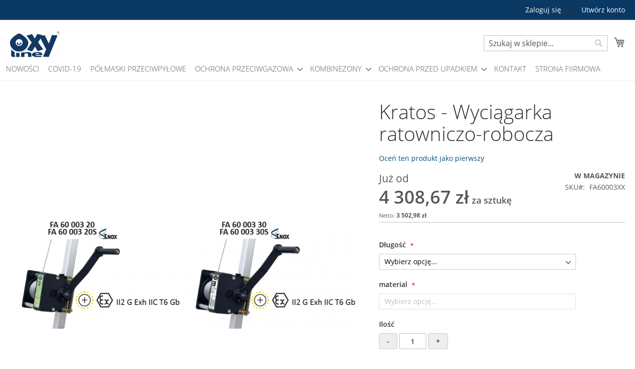

--- FILE ---
content_type: text/html; charset=UTF-8
request_url: https://sklep.oxyline.eu/kratos-wyciagarka-ratowniczo-robocza
body_size: 21952
content:
<!doctype html>
<html lang="pl">
    <head prefix="og: http://ogp.me/ns# fb: http://ogp.me/ns/fb# product: http://ogp.me/ns/product#">
        <script>
    var BASE_URL = 'https\u003A\u002F\u002Fsklep.oxyline.eu\u002F';
    var require = {
        'baseUrl': 'https\u003A\u002F\u002Fsklep.oxyline.eu\u002Fstatic\u002Fversion1704850394\u002Ffrontend\u002FKowal\u002FStyle\u002Fpl_PL'
    };</script>        <meta charset="utf-8"/>
<meta name="title" content="Kratos - Wyciągarka ratowniczo-robocza"/>
<meta name="description" content="Kratos - Wyciągarka ratowniczo-robocza "/>
<meta name="keywords" content="Kratos - Wyciągarka ratowniczo-robocza"/>
<meta name="robots" content="INDEX,FOLLOW"/>
<meta name="viewport" content="width=device-width, initial-scale=1"/>
<meta name="format-detection" content="telephone=no"/>
<title>Kratos - Wyciągarka ratowniczo-robocza</title>
<link  rel="stylesheet" type="text/css"  media="all" href="https://sklep.oxyline.eu/static/version1704850394/frontend/Kowal/Style/pl_PL/mage/calendar.css" />
<link  rel="stylesheet" type="text/css"  media="all" href="https://sklep.oxyline.eu/static/version1704850394/frontend/Kowal/Style/pl_PL/css/styles-m.css" />
<link  rel="stylesheet" type="text/css"  media="all" href="https://sklep.oxyline.eu/static/version1704850394/frontend/Kowal/Style/pl_PL/Kowal_Banner/css/flexslider.min.css" />
<link  rel="stylesheet" type="text/css"  media="all" href="https://sklep.oxyline.eu/static/version1704850394/frontend/Kowal/Style/pl_PL/Kowal_Banner/css/elegant-icons.min.css" />
<link  rel="stylesheet" type="text/css"  media="all" href="https://sklep.oxyline.eu/static/version1704850394/frontend/Kowal/Style/pl_PL/mage/gallery/gallery.css" />
<link  rel="stylesheet" type="text/css"  media="all" href="https://sklep.oxyline.eu/static/version1704850394/frontend/Kowal/Style/pl_PL/Amasty_ShopbyBase/css/swiper.min.css" />
<link  rel="stylesheet" type="text/css"  media="all" href="https://sklep.oxyline.eu/static/version1704850394/frontend/Kowal/Style/pl_PL/Amasty_GdprCookie/css/source/mkcss/amgdprcookie.min.css" />
<link  rel="stylesheet" type="text/css"  media="all" href="https://sklep.oxyline.eu/static/version1704850394/frontend/Kowal/Style/pl_PL/Amasty_ShopbyBase/css/source/mkcss/am-shopby-base.min.css" />
<link  rel="stylesheet" type="text/css"  media="all" href="https://sklep.oxyline.eu/static/version1704850394/frontend/Kowal/Style/pl_PL/Amasty_Shopby/css/source/mkcss/am-shopby.min.css" />
<link  rel="stylesheet" type="text/css"  media="screen and (min-width: 768px)" href="https://sklep.oxyline.eu/static/version1704850394/frontend/Kowal/Style/pl_PL/css/styles-l.css" />
<link  rel="stylesheet" type="text/css"  media="print" href="https://sklep.oxyline.eu/static/version1704850394/frontend/Kowal/Style/pl_PL/css/print.css" />
<script  type="text/javascript"  src="https://sklep.oxyline.eu/static/version1704850394/frontend/Kowal/Style/pl_PL/requirejs/require.js"></script>
<script  type="text/javascript"  src="https://sklep.oxyline.eu/static/version1704850394/frontend/Kowal/Style/pl_PL/mage/requirejs/mixins.js"></script>
<script  type="text/javascript"  src="https://sklep.oxyline.eu/static/version1704850394/frontend/Kowal/Style/pl_PL/requirejs-config.js"></script>
<link rel="preload" as="font" crossorigin="anonymous" href="https://sklep.oxyline.eu/static/version1704850394/frontend/Kowal/Style/pl_PL/fonts/opensans/light/opensans-300.woff2" />
<link rel="preload" as="font" crossorigin="anonymous" href="https://sklep.oxyline.eu/static/version1704850394/frontend/Kowal/Style/pl_PL/fonts/opensans/regular/opensans-400.woff2" />
<link rel="preload" as="font" crossorigin="anonymous" href="https://sklep.oxyline.eu/static/version1704850394/frontend/Kowal/Style/pl_PL/fonts/opensans/semibold/opensans-600.woff2" />
<link rel="preload" as="font" crossorigin="anonymous" href="https://sklep.oxyline.eu/static/version1704850394/frontend/Kowal/Style/pl_PL/fonts/opensans/bold/opensans-700.woff2" />
<link rel="preload" as="font" crossorigin="anonymous" href="https://sklep.oxyline.eu/static/version1704850394/frontend/Kowal/Style/pl_PL/fonts/Luma-Icons.woff2" />
<link  rel="icon" type="image/x-icon" href="https://sklep.oxyline.eu/media/favicon/stores/1/favicon.png" />
<link  rel="shortcut icon" type="image/x-icon" href="https://sklep.oxyline.eu/media/favicon/stores/1/favicon.png" />
        <!-- BEGIN GOOGLE ANALYTICS CODE -->
<script type="text/x-magento-init">
{
    "*": {
        "Magento_GoogleAnalytics/js/google-analytics": {
            "isCookieRestrictionModeEnabled": 0,
            "currentWebsite": 1,
            "cookieName": "user_allowed_save_cookie",
            "ordersTrackingData": [],
            "pageTrackingData": {"optPageUrl":"","isAnonymizedIpActive":false,"accountId":"UA-194156686-1"}        }
    }
}
</script>
<!-- END GOOGLE ANALYTICS CODE -->
    <script type="text/x-magento-init">
        {
            "*": {
                "Magento_PageCache/js/form-key-provider": {}
            }
        }
    </script>
    <!-- Google Tag Manager -->
    <script>(function(w,d,s,l,i){w[l]=w[l]||[];w[l].push({'gtm.start': new Date().getTime(),event:'gtm.js'});var f=d.getElementsByTagName(s)[0],j=d.createElement(s),dl=l!='dataLayer'?'&l='+l:'';j.async=true;j.src='';f.parentNode.insertBefore(j,f);})(window,document,'script','dataLayer','GTM-TJK5XVR');</script>
    <!-- End Google Tag Manager -->

    <!-- Google Tag Manager (noscript) -->
    <noscript><iframe src="https://www.googletagmanager.com/ns.html?id=GTM-TJK5XVR" height="0" width="0" style="display:none;visibility:hidden"></iframe></noscript>
    <!-- End Google Tag Manager (noscript) -->

<meta property="og:type" content="product" />
<meta property="og:title"
      content="Kratos&#x20;-&#x20;Wyci&#x0105;garka&#x20;ratowniczo-robocza" />
<meta property="og:image"
      content="https://sklep.oxyline.eu/media/catalog/product/cache/6d70a51ee391ee3564df9af80146f4de/f/a/fa60003xx.png" />
<meta property="og:description"
      content="S&#x0142;u&#x017C;y&#x20;do&#x20;podnoszenia&#x20;lub&#x20;opuszczania&#x20;os&#xF3;b&#x20;lub&#x20;materia&#x0142;&#xF3;w&#x20;na&#x20;ograniczonej&#x20;przestrzeni.Minimalne&#x20;obci&#x0105;&#x017C;enie&#x20;robocze&#x3A;&#x20;60&#x20;kg.Bezpieczne&#x20;obci&#x0105;&#x017C;enie&#x20;robocze&#x20;&#x28;zgodnie&#x20;z&#x20;EN1496&#x29;&#x3A;&#x20;135&#x20;kg.Maksymalne&#x20;obci&#x0105;&#x017C;enie&#x20;robocze&#x20;&#x28;zgodnie&#x20;z&#x20;dyrektyw&#x0105;&#x20;maszynow&#x0105;&#x29;&#x3A;&#x20;250&#x20;kg.D&#x0142;ugo&#x015B;&#x0107;&#x3A;wyci&#x0105;garka&#x20;FA6000320&#x20;-&#x20;20&#x20;mwyci&#x0105;garka&#x20;FA6000330&#x20;-&#x20;30&#x20;m&#x0D;&#x0A;wyci&#x0105;garka&#x20;FA6000320S&#x20;-&#x20;20&#x20;mwyci&#x0105;garka&#x20;FA6000330S&#x20;-&#x20;30&#x20;mOcynkowana&#x20;&#x015B;rednica&#x20;kabla&#x3A;&#x20;4,8&#x20;mmZgodny&#x20;z&#x3A;&#x20;Dyrektyw&#x0105;&#x20;maszynow&#x0105;&#x20;2006&#x2F;42&#x20;&#x2F;&#x20;WE,&#x20;EN&#x20;1496&#x3A;&#x20;2017&#x20;klasa&#x20;A,&#x20;EN&#x20;13157&#x3A;&#x20;2004,&#x20;Dyrektyw&#x0105;&#x20;ATEX&#x20;2014&#x2F;34&#x20;&#x2F;&#x20;UE." />
<meta property="og:url" content="https://sklep.oxyline.eu/kratos-wyciagarka-ratowniczo-robocza" />
    <meta property="product:price:amount" content="4308.67"/>
    <meta property="product:price:currency"
      content="PLN"/>
    </head>
    <body data-container="body"
          data-mage-init='{"loaderAjax": {}, "loader": { "icon": "https://sklep.oxyline.eu/static/version1704850394/frontend/Kowal/Style/pl_PL/images/loader-2.gif"}}'
        id="html-body" itemtype="http://schema.org/Product" itemscope="itemscope" class="page-product-configurable catalog-product-view product-kratos-wyciagarka-ratowniczo-robocza page-layout-1column">
        

<div id="cookie-status">
    The store will not work correctly in the case when cookies are disabled.</div>
<script type="text&#x2F;javascript">document.querySelector("#cookie-status").style.display = "none";</script>
<script type="text/x-magento-init">
    {
        "*": {
            "cookieStatus": {}
        }
    }
</script>

<script type="text/x-magento-init">
    {
        "*": {
            "mage/cookies": {
                "expires": null,
                "path": "\u002F",
                "domain": ".sklep.oxyline.eu",
                "secure": false,
                "lifetime": "3600"
            }
        }
    }
</script>
    <noscript>
        <div class="message global noscript">
            <div class="content">
                <p>
                    <strong>Wygląda na to, że JavaScript jest wyłączony w twojej przeglądarce.</strong>
                    <span>
                        By w pełni cieszyć się naszą stroną, upewnij się, że włączyłeś JavaScript w swojej przeglądarce.                    </span>
                </p>
            </div>
        </div>
    </noscript>

<script>
    window.cookiesConfig = window.cookiesConfig || {};
    window.cookiesConfig.secure = true;
</script><script>    require.config({
        map: {
            '*': {
                wysiwygAdapter: 'mage/adminhtml/wysiwyg/tiny_mce/tinymce4Adapter'
            }
        }
    });</script>
    
<div class="page-wrapper"><header class="page-header"><div class="panel wrapper"><div class="panel header"><a class="action skip contentarea"
   href="#contentarea">
    <span>
        Przejdź do treści    </span>
</a>
<ul class="header links">    <li class="greet welcome" data-bind="scope: 'customer'">
        <!-- ko if: customer().fullname  -->
        <span class="logged-in"
              data-bind="text: new String('Witaj, %1!').replace('%1', customer().fullname)">
        </span>
        <!-- /ko -->
        <!-- ko ifnot: customer().fullname  -->
        <span class="not-logged-in"
              data-bind='html:""'></span>
                <!-- /ko -->
    </li>
    <script type="text/x-magento-init">
    {
        "*": {
            "Magento_Ui/js/core/app": {
                "components": {
                    "customer": {
                        "component": "Magento_Customer/js/view/customer"
                    }
                }
            }
        }
    }
    </script>
<li class="kowal_customheaderlinks ilosc-4"></li><li class="kowal_customheaderlinks ilosc-4"></li><li class="kowal_customheaderlinks ilosc-4"></li><li class="kowal_customheaderlinks ilosc-4"></li><li class="link authorization-link" data-label="lub">
    <a href="https://sklep.oxyline.eu/customer/account/login/referer/aHR0cHM6Ly9za2xlcC5veHlsaW5lLmV1L2tyYXRvcy13eWNpYWdhcmthLXJhdG93bmljem8tcm9ib2N6YQ%2C%2C/"        >Zaloguj się</a>
</li>
<li><a href="https://sklep.oxyline.eu/customer/account/create/" id="idMnsAwNpR" >Utwórz konto</a></li></ul></div></div><div class="header content"><span data-action="toggle-nav" class="action nav-toggle"><span>Przełącznik Nav</span></span>
<a
    class="logo"
    href="https://sklep.oxyline.eu/"
    title="Oxyline"
    aria-label="store logo">
    <img src="https://sklep.oxyline.eu/media/logo/default/logo.png"
         title="Oxyline"
         alt="Oxyline"
            width="100"            height="151"    />
</a>

<div data-block="minicart" class="minicart-wrapper">
    <a class="action showcart" href="https://sklep.oxyline.eu/checkout/cart/"
       data-bind="scope: 'minicart_content'">
        <span class="text">Mój koszyk</span>
        <span class="counter qty empty"
              data-bind="css: { empty: !!getCartParam('summary_count') == false && !isLoading() },
               blockLoader: isLoading">
            <span class="counter-number"><!-- ko text: getCartParam('summary_count') --><!-- /ko --></span>
            <span class="counter-label">
            <!-- ko if: getCartParam('summary_count') -->
                <!-- ko text: getCartParam('summary_count') --><!-- /ko -->
                <!-- ko i18n: 'items' --><!-- /ko -->
            <!-- /ko -->
            </span>
        </span>
    </a>
            <div class="block block-minicart"
             data-role="dropdownDialog"
             data-mage-init='{"dropdownDialog":{
                "appendTo":"[data-block=minicart]",
                "triggerTarget":".showcart",
                "timeout": "2000",
                "closeOnMouseLeave": false,
                "closeOnEscape": true,
                "triggerClass":"active",
                "parentClass":"active",
                "buttons":[]}}'>
            <div id="minicart-content-wrapper" data-bind="scope: 'minicart_content'">
                <!-- ko template: getTemplate() --><!-- /ko -->
            </div>
                    </div>
        <script>window.checkout = {"shoppingCartUrl":"https:\/\/sklep.oxyline.eu\/checkout\/cart\/","checkoutUrl":"https:\/\/sklep.oxyline.eu\/checkout\/","updateItemQtyUrl":"https:\/\/sklep.oxyline.eu\/checkout\/sidebar\/updateItemQty\/","removeItemUrl":"https:\/\/sklep.oxyline.eu\/checkout\/sidebar\/removeItem\/","imageTemplate":"Magento_Catalog\/product\/image_with_borders","baseUrl":"https:\/\/sklep.oxyline.eu\/","minicartMaxItemsVisible":5,"websiteId":"1","maxItemsToDisplay":10,"storeId":"1","storeGroupId":"1","customerLoginUrl":"https:\/\/sklep.oxyline.eu\/customer\/account\/login\/referer\/aHR0cHM6Ly9za2xlcC5veHlsaW5lLmV1L2tyYXRvcy13eWNpYWdhcmthLXJhdG93bmljem8tcm9ib2N6YQ%2C%2C\/","isRedirectRequired":false,"autocomplete":"off","captcha":{"user_login":{"isCaseSensitive":false,"imageHeight":50,"imageSrc":"","refreshUrl":"https:\/\/sklep.oxyline.eu\/captcha\/refresh\/","isRequired":false,"timestamp":1769407988}}}</script>    <script type="text/x-magento-init">
    {
        "[data-block='minicart']": {
            "Magento_Ui/js/core/app": {"components":{"minicart_content":{"children":{"subtotal.container":{"children":{"subtotal":{"children":{"subtotal.totals":{"config":{"display_cart_subtotal_incl_tax":1,"display_cart_subtotal_excl_tax":0,"template":"Magento_Tax\/checkout\/minicart\/subtotal\/totals"},"children":{"subtotal.totals.msrp":{"component":"Magento_Msrp\/js\/view\/checkout\/minicart\/subtotal\/totals","config":{"displayArea":"minicart-subtotal-hidden","template":"Magento_Msrp\/checkout\/minicart\/subtotal\/totals"}}},"component":"Magento_Tax\/js\/view\/checkout\/minicart\/subtotal\/totals"}},"component":"uiComponent","config":{"template":"Magento_Checkout\/minicart\/subtotal"}}},"component":"uiComponent","config":{"displayArea":"subtotalContainer"}},"item.renderer":{"component":"Magento_Checkout\/js\/view\/cart-item-renderer","config":{"displayArea":"defaultRenderer","template":"Magento_Checkout\/minicart\/item\/default"},"children":{"item.image":{"component":"Magento_Catalog\/js\/view\/image","config":{"template":"Magento_Catalog\/product\/image","displayArea":"itemImage"}},"checkout.cart.item.price.sidebar":{"component":"uiComponent","config":{"template":"Magento_Checkout\/minicart\/item\/price","displayArea":"priceSidebar"}}}},"extra_info":{"component":"uiComponent","config":{"displayArea":"extraInfo"}},"promotion":{"component":"uiComponent","config":{"displayArea":"promotion"}}},"config":{"itemRenderer":{"default":"defaultRenderer","simple":"defaultRenderer","virtual":"defaultRenderer"},"template":"Magento_Checkout\/minicart\/content"},"component":"Magento_Checkout\/js\/view\/minicart"}},"types":[]}        },
        "*": {
            "Magento_Ui/js/block-loader": "https\u003A\u002F\u002Fsklep.oxyline.eu\u002Fstatic\u002Fversion1704850394\u002Ffrontend\u002FKowal\u002FStyle\u002Fpl_PL\u002Fimages\u002Floader\u002D1.gif"
        }
    }
    </script>
</div>
<div class="block block-search">
    <div class="block block-title"><strong>Szukaj</strong></div>
    <div class="block block-content">
        <form class="form minisearch" id="search_mini_form"
              action="https://sklep.oxyline.eu/catalogsearch/result/" method="get">
            <div class="field search">
                <label class="label" for="search" data-role="minisearch-label">
                    <span>Szukaj</span>
                </label>
                <div class="control">
                    <input id="search"
                                                           data-mage-init='{"quickSearch":{
                                    "formSelector":"#search_mini_form",
                                    "url":"https://sklep.oxyline.eu/search/ajax/suggest/",
                                    "destinationSelector":"#search_autocomplete",
                                    "minSearchLength":"3"}
                               }'
                                                       type="text"
                           name="q"
                           value=""
                           placeholder="Szukaj&#x20;w&#x20;sklepie..."
                           class="input-text"
                           maxlength="128"
                           role="combobox"
                           aria-haspopup="false"
                           aria-autocomplete="both"
                           autocomplete="off"
                           aria-expanded="false"/>
                    <div id="search_autocomplete" class="search-autocomplete"></div>
                    <div class="nested">
    <a class="action advanced" href="https://sklep.oxyline.eu/catalogsearch/advanced/" data-action="advanced-search">
        Wyszukiwanie zaawansowane    </a>
</div>
                </div>
            </div>
            <div class="actions">
                <button type="submit"
                    title="Szukaj"
                    class="action search"
                    aria-label="Search"
                >
                    <span>Szukaj</span>
                </button>
            </div>
        </form>
    </div>
</div>
</div></header>    <div class="sections nav-sections">
                <div class="section-items nav-sections-items"
             data-mage-init='{"tabs":{"openedState":"active"}}'>
                                            <div class="section-item-title nav-sections-item-title"
                     data-role="collapsible">
                    <a class="nav-sections-item-switch"
                       data-toggle="switch" href="#store.menu">
                        Menu                    </a>
                </div>
                <div class="section-item-content nav-sections-item-content"
                     id="store.menu"
                     data-role="content">
                    
<nav class="navigation" data-action="navigation">
    <ul data-mage-init='{"menu":{"responsive":true, "expanded":true, "position":{"my":"left top","at":"left bottom"}}}'>
        <li  class="level0 nav-1 category-item first level-top"><a href="https://sklep.oxyline.eu/nowosci-czolowki-w-czolowce"  class="level-top" ><span>Nowości</span></a></li><li  class="level0 nav-2 category-item level-top"><a href="https://sklep.oxyline.eu/test-covid-19"  class="level-top" ><span>COVID-19</span></a></li><li  class="level0 nav-3 category-item level-top"><a href="https://sklep.oxyline.eu/polmaski-przeciwpylowe"  class="level-top" ><span>Półmaski przeciwpyłowe</span></a></li><li  class="level0 nav-4 category-item level-top parent"><a href="https://sklep.oxyline.eu/ochrona-przeciwgazowa"  class="level-top" ><span>Ochrona przeciwgazowa </span></a><ul class="level0 submenu"><li  class="level1 nav-4-1 category-item first"><a href="https://sklep.oxyline.eu/ochrona-przeciwgazowa/maska-oxyline-x1000" ><span>Półmaska Oxyline X1000</span></a></li><li  class="level1 nav-4-2 category-item last"><a href="https://sklep.oxyline.eu/ochrona-przeciwgazowa/linia-produktowa-oxy-pro" ><span>Linia produktowa OXY-PRO</span></a></li></ul></li><li  class="level0 nav-5 category-item level-top parent"><a href="https://sklep.oxyline.eu/kombinezony"  class="level-top" ><span>Kombinezony</span></a><ul class="level0 submenu"><li  class="level1 nav-5-1 category-item first last"><a href="https://sklep.oxyline.eu/kombinezony/kategorii-iii" ><span>Kategorii III</span></a></li></ul></li><li  class="level0 nav-6 category-item level-top parent"><a href="https://sklep.oxyline.eu/ochrona-przed-upadkiem"  class="level-top" ><span>Ochrona przed upadkiem</span></a><ul class="level0 submenu"><li  class="level1 nav-6-1 category-item first"><a href="https://sklep.oxyline.eu/ochrona-przed-upadkiem/zestawy-dedykowane" ><span>Zestawy dedykowane</span></a></li><li  class="level1 nav-6-2 category-item"><a href="https://sklep.oxyline.eu/ochrona-przed-upadkiem/szelki-bezpieczenstwa" ><span>Szelki bezpieczeństwa</span></a></li><li  class="level1 nav-6-3 category-item"><a href="https://sklep.oxyline.eu/ochrona-przed-upadkiem/urzadzenia-samohamowne" ><span>Urządzenia samohamowne</span></a></li><li  class="level1 nav-6-4 category-item"><a href="https://sklep.oxyline.eu/ochrona-przed-upadkiem/urzadzenia-samozaciskowe" ><span>Urządzenia samozaciskowe</span></a></li><li  class="level1 nav-6-5 category-item"><a href="https://sklep.oxyline.eu/ochrona-przed-upadkiem/amortyzatory-bezpieczenstwa" ><span>Amortyzatory bezpieczeństwa</span></a></li><li  class="level1 nav-6-6 category-item"><a href="https://sklep.oxyline.eu/ochrona-przed-upadkiem/tasmy-i-linki" ><span>Taśmy i linki</span></a></li><li  class="level1 nav-6-7 category-item"><a href="https://sklep.oxyline.eu/ochrona-przed-upadkiem/zatrzasniki-i-laczniki" ><span>Zatrzaśniki i łączniki</span></a></li><li  class="level1 nav-6-8 category-item"><a href="https://sklep.oxyline.eu/ochrona-przed-upadkiem/punkty-kotwiczace" ><span>Punkty kotwiczące</span></a></li><li  class="level1 nav-6-9 category-item"><a href="https://sklep.oxyline.eu/ochrona-przed-upadkiem/dostep-linowy" ><span>Dostęp linowy</span></a></li><li  class="level1 nav-6-10 category-item"><a href="https://sklep.oxyline.eu/ochrona-przed-upadkiem/ratownictwo-i-ewakuacja" ><span>Ratownictwo i ewakuacja</span></a></li><li  class="level1 nav-6-11 category-item last"><a href="https://sklep.oxyline.eu/ochrona-przed-upadkiem/akcesoria-pomocnicze" ><span>Akcesoria pomocnicze </span></a></li></ul></li><li  class="level0 nav-7 level-top"><a href="https://sklep.oxyline.eu//contact"  class="level-top" ><span>Kontakt</span></a></li><li  class="level0 nav-8 last level-top"><a href="https://oxyline.eu"  class="level-top" ><span>Strona fiirmowa</span></a></li>            </ul>
</nav>
<script type="text/x-magento-init">
    {
        "nav.navigation": {
            "cmsLinkToMenuTargetBlank":{
                "selector": ".level-top",
                "open_in_new_tab": 1,
                "links" : [{"link_type":3,"link_text":"Strona fiirmowa","page_id":null,"link_url":"https:\/\/oxyline.eu","position":0}]            }
        }
    }
</script>
                </div>
                                            <div class="section-item-title nav-sections-item-title"
                     data-role="collapsible">
                    <a class="nav-sections-item-switch"
                       data-toggle="switch" href="#store.links">
                        Konto                    </a>
                </div>
                <div class="section-item-content nav-sections-item-content"
                     id="store.links"
                     data-role="content">
                    <!-- Account links -->                </div>
                                    </div>
    </div>
<div class="breadcrumbs"></div>
<script type="text/x-magento-init">
    {
        ".breadcrumbs": {
            "breadcrumbs": {"categoryUrlSuffix":"","useCategoryPathInUrl":0,"product":"Kratos - Wyci\u0105garka ratowniczo-robocza"}        }
    }
</script>
<main id="maincontent" class="page-main"><a id="contentarea" tabindex="-1"></a>
<div class="page messages"><div data-placeholder="messages"></div>
<div data-bind="scope: 'messages'">
    <!-- ko if: cookieMessages && cookieMessages.length > 0 -->
    <div aria-atomic="true" role="alert" data-bind="foreach: { data: cookieMessages, as: 'message' }" class="messages">
        <div data-bind="attr: {
            class: 'message-' + message.type + ' ' + message.type + ' message',
            'data-ui-id': 'message-' + message.type
        }">
            <div data-bind="html: $parent.prepareMessageForHtml(message.text)"></div>
        </div>
    </div>
    <!-- /ko -->

    <!-- ko if: messages().messages && messages().messages.length > 0 -->
    <div aria-atomic="true" role="alert" class="messages" data-bind="foreach: {
        data: messages().messages, as: 'message'
    }">
        <div data-bind="attr: {
            class: 'message-' + message.type + ' ' + message.type + ' message',
            'data-ui-id': 'message-' + message.type
        }">
            <div data-bind="html: $parent.prepareMessageForHtml(message.text)"></div>
        </div>
    </div>
    <!-- /ko -->
</div>
<script type="text/x-magento-init">
    {
        "*": {
            "Magento_Ui/js/core/app": {
                "components": {
                        "messages": {
                            "component": "Magento_Theme/js/view/messages"
                        }
                    }
                }
            }
    }
</script>
</div><div class="columns"><div class="column main"><div class="product-info-main"><div class="page-title-wrapper&#x20;product">
    <h1 class="page-title"
                >
        <span class="base" data-ui-id="page-title-wrapper" itemprop="name">Kratos - Wyciągarka ratowniczo-robocza</span>    </h1>
    </div>
    <div class="product-reviews-summary empty">
        <div class="reviews-actions">
            <a class="action add" href="https://sklep.oxyline.eu/kratos-wyciagarka-ratowniczo-robocza#review-form">
                Oceń ten produkt jako pierwszy            </a>
        </div>
    </div>
<div class="product-info-price"><div class="price-box price-final_price" data-role="priceBox" data-product-id="658" data-price-box="product-id-658"><span class="normal-price">
    

<span class="price-container price-final_price&#x20;tax&#x20;weee"
         itemprop="offers" itemscope itemtype="http://schema.org/Offer">
            <span class="price-label">Już od</span>
        <span  id="price-including-tax-product-price-658"        data-label="Z&#x20;podatkiem"        data-price-amount="4308.67"
        data-price-type="finalPrice"
        class="price-wrapper price-including-tax"
    ><span class="price">4 308,67 zł</span></span>
            

    <span id="price-excluding-tax-product-price-658"
          data-label="Netto"
          data-price-amount="3502.9837388374"
          data-price-type="basePrice"
          class="price-wrapper price-excluding-tax">
        <span class="price">3 502,98 zł</span></span>
                <meta itemprop="price" content="4308.67" />
        <meta itemprop="priceCurrency" content="PLN" />
    </span>
</span>


</div><div class="product-info-stock-sku">
            <div class="stock available" title="Dost&#x0119;pno&#x015B;&#x0107;">
            <span>W magazynie</span>
        </div>
    <div class="availability only configurable-variation-qty" title="Ilo&#x015B;&#x0107;">
    Tylko <strong>%1</strong> pozostał</div>

<div class="product attribute sku">
            <strong class="type">SKU</strong>
        <div class="value" itemprop="sku">FA60003XX</div>
</div>
</div>
</div>
<div class="product-add-form">
    <form data-product-sku="FA60003XX"
          action="https://sklep.oxyline.eu/checkout/cart/add/uenc/aHR0cHM6Ly9za2xlcC5veHlsaW5lLmV1L2tyYXRvcy13eWNpYWdhcmthLXJhdG93bmljem8tcm9ib2N6YQ%2C%2C/product/658/" method="post"
          id="product_addtocart_form">
        <input type="hidden" name="product" value="658" />
        <input type="hidden" name="selected_configurable_option" value="" />
        <input type="hidden" name="related_product" id="related-products-field" value="" />
        <input type="hidden" name="item"  value="658" />
        <input name="form_key" type="hidden" value="hFDklVn3UtxTsBkO" />                                    
                    <div class="product-options-wrapper" id="product-options-wrapper" data-hasrequired="&#x2A;&#x20;wymagane&#x20;pola">
    <div class="fieldset" tabindex="0">
        
            <div class="field configurable required">
            <label class="label" for="attribute168">
                <span>Długość</span>
            </label>
            <div class="control">
                <select name="super_attribute[168]"
                        data-selector="super_attribute[168]"
                        data-validate="{required:true}"
                        id="attribute168"
                        class="super-attribute-select">
                    <option value="">Wybierz opcję...</option>
                </select>
            </div>
        </div>
            <div class="field configurable required">
            <label class="label" for="attribute170">
                <span>material</span>
            </label>
            <div class="control">
                <select name="super_attribute[170]"
                        data-selector="super_attribute[170]"
                        data-validate="{required:true}"
                        id="attribute170"
                        class="super-attribute-select">
                    <option value="">Wybierz opcję...</option>
                </select>
            </div>
        </div>
        <script type="text/x-magento-init">
        {
            "#product_addtocart_form": {
                "configurable": {
                    "spConfig": {"attributes":{"168":{"id":"168","code":"dlugosc","label":"D\u0142ugo\u015b\u0107","options":[{"id":"52","label":"20 m","products":["559"]},{"id":"54","label":"30 m","products":["558"]}],"position":"0"},"170":{"id":"170","code":"material","label":"material","options":[{"id":"67","label":"steel","products":["558","559"]},{"id":"68","label":"inox","products":[]}],"position":"1"}},"template":"<%- data.price %>\u00a0z\u0142","currencyFormat":"%s\u00a0z\u0142","optionPrices":{"558":{"baseOldPrice":{"amount":5006.5691046911},"oldPrice":{"amount":6158.08},"basePrice":{"amount":5006.5691046911},"finalPrice":{"amount":6158.08},"tierPrices":[],"msrpPrice":{"amount":0}},"556":{"baseOldPrice":{"amount":5921.7317063171},"oldPrice":{"amount":7283.73},"basePrice":{"amount":5921.7317063171},"finalPrice":{"amount":7283.73},"tierPrices":[],"msrpPrice":{"amount":0}},"559":{"baseOldPrice":{"amount":3502.9837388374},"oldPrice":{"amount":4308.67},"basePrice":{"amount":3502.9837388374},"finalPrice":{"amount":4308.67},"tierPrices":[],"msrpPrice":{"amount":0}},"557":{"baseOldPrice":{"amount":4102.406503065},"oldPrice":{"amount":5045.96},"basePrice":{"amount":4102.406503065},"finalPrice":{"amount":5045.96},"tierPrices":[],"msrpPrice":{"amount":0}}},"priceFormat":{"pattern":"%s\u00a0z\u0142","precision":2,"requiredPrecision":2,"decimalSymbol":",","groupSymbol":"\u00a0","groupLength":3,"integerRequired":false},"prices":{"baseOldPrice":{"amount":3502.9837388374},"oldPrice":{"amount":4308.67},"basePrice":{"amount":3502.9837388374},"finalPrice":{"amount":4308.67}},"productId":"658","chooseText":"Wybierz opcj\u0119...","images":[],"index":{"558":{"168":"54","170":"67"},"556":{"168":"54","170":"68"},"559":{"168":"52","170":"67"},"557":{"168":"52","170":"68"}},"channel":"website","salesChannelCode":"base","sku":{"558":"FA6000330","556":"FA6000330S","559":"FA6000320","557":"FA6000320S"}},
                    "gallerySwitchStrategy": "prepend"
                }
            },
            "*" : {
                "Magento_ConfigurableProduct/js/catalog-add-to-cart": {}
            }
        }
    </script>

<script>
require([
    'jquery',
], function($){

//<![CDATA[
    $.extend(true, $, {
        calendarConfig: {
            dayNames: ["niedziela","poniedzia\u0142ek","wtorek","\u015broda","czwartek","pi\u0105tek","sobota"],
            dayNamesMin: ["niedz.","pon.","wt.","\u015br.","czw.","pt.","sob."],
            monthNames: ["stycznia","lutego","marca","kwietnia","maja","czerwca","lipca","sierpnia","wrze\u015bnia","pa\u017adziernika","listopada","grudnia"],
            monthNamesShort: ["sty","lut","mar","kwi","maj","cze","lip","sie","wrz","pa\u017a","lis","gru"],
            infoTitle: 'O\u0020kalendarzu',
            firstDay: 1,
            closeText: 'Zamknij',
            currentText: 'Id\u017A\u0020do\u0020dzisiaj',
            prevText: 'Poprzedni',
            nextText: 'Nast\u0119pne',
            weekHeader: 'WK',
            timeText: 'Czas',
            hourText: 'Godzina',
            minuteText: 'Minuta',
            dateFormat: "D, d M yy", // $.datepicker.RFC_2822
            showOn: 'button',
            showAnim: '',
            changeMonth: true,
            changeYear: true,
            buttonImageOnly: null,
            buttonImage: null,
            showButtonPanel: true,
            showWeek: true,
            timeFormat: '',
            showTime: false,
            showHour: false,
            showMinute: false
        }
    });

    enUS = {"m":{"wide":["January","February","March","April","May","June","July","August","September","October","November","December"],"abbr":["Jan","Feb","Mar","Apr","May","Jun","Jul","Aug","Sep","Oct","Nov","Dec"]}}; // en_US locale reference
//]]>

});</script>
    </div>
</div>
<div class="product-options-bottom">
    <div class="box-tocart">
    <div class="fieldset">
                <div class="field qty">
            <label class="label" for="qty"><span>Ilość</span></label>
            <div class="control" data-bind="scope: 'qty_change'">

                <script type="text/x-magento-init">
                {
                   "*": {
                           "Magento_Ui/js/core/app": {
                               "components": {
                                   "qty_change": {
                                       "component": "Kowal_QtyIncrementDecrementButton/js/view/product/view/qty_change",
                                       "defaultQty": 1,
                                       "QtyIncrements": 1                                   }
                               }
                           }
                   }
                }
                </script>

                <button class="btn-qty-increments decrease" data-bind="click: decreaseQty">-</button>
                <input data-bind="value: qty()"
                   type="number"
                   name="qty"
                   id="qty"
                   min="0"
                   value="1"
                   title="Ilo&#x015B;&#x0107;"
                   class="input-text qty"
                   data-validate="{&quot;required-number&quot;:true,&quot;validate-item-quantity&quot;:{&quot;minAllowed&quot;:1,&quot;maxAllowed&quot;:10000}}"
                   />
                <button class="btn-qty-increments increase" data-bind="click: increaseQty">+</button>


            </div>
        </div>
                <div class="actions">
            <button type="submit"
                    title="Dodaj&#x20;do&#x20;koszyka"
                    class="action primary tocart"
                    id="product-addtocart-button" disabled>
                <span>Dodaj do koszyka</span>
            </button>
            
<div id="instant-purchase" data-bind="scope:'instant-purchase'">
    <!-- ko template: getTemplate() --><!-- /ko -->
</div>
<script type="text/x-magento-init">
    {
        "#instant-purchase": {
            "Magento_Ui/js/core/app": {"components":{"instant-purchase":{"component":"Magento_InstantPurchase\/js\/view\/instant-purchase","config":{"template":"Magento_InstantPurchase\/instant-purchase","buttonText":"Instant Purchase","purchaseUrl":"https:\/\/sklep.oxyline.eu\/instantpurchase\/button\/placeOrder\/"}}}}        }
    }
</script>
        </div>
    </div>
</div>
<script type="text/x-magento-init">
    {
        "#product_addtocart_form": {
            "Magento_Catalog/js/validate-product": {}
        }
    }
</script>
</div>
                    </form>
</div>

<script type="text/x-magento-init">
    {
        "[data-role=priceBox][data-price-box=product-id-658]": {
            "priceBox": {
                "priceConfig":  {"productId":658,"priceFormat":{"pattern":"%s\u00a0z\u0142","precision":2,"requiredPrecision":2,"decimalSymbol":",","groupSymbol":"\u00a0","groupLength":3,"integerRequired":false},"prices":{"baseOldPrice":{"amount":3502.9837388374,"adjustments":[]},"oldPrice":{"amount":4308.67,"adjustments":[]},"basePrice":{"amount":3502.9837388374,"adjustments":[]},"finalPrice":{"amount":4308.67,"adjustments":[]}},"idSuffix":"_clone","tierPrices":[],"calculationAlgorithm":"TOTAL_BASE_CALCULATION","optionTemplate":"<%= data.label %><% if (data.finalPrice.value) { %> +<%= data.finalPrice.formatted %> (Netto: <%= data.basePrice.formatted %>)<% } %>"}            }
        }
    }
</script>
<div class="product-social-links"><div class="product-addto-links" data-role="add-to-links">
        <a href="#"
       class="action towishlist"
       data-post='{"action":"https:\/\/sklep.oxyline.eu\/wishlist\/index\/add\/","data":{"product":658,"uenc":"aHR0cHM6Ly9za2xlcC5veHlsaW5lLmV1L2tyYXRvcy13eWNpYWdhcmthLXJhdG93bmljem8tcm9ib2N6YQ,,"}}'
       data-action="add-to-wishlist"><span>Dodaj do listy życzeń</span></a>
<script type="text/x-magento-init">
    {
        "body": {
            "addToWishlist": {"productType":"configurable"}        }
    }
</script>
</div>
</div>
<div class="product attribute overview">
        <div class="value" itemprop="description"><p>Służy do podnoszenia lub opuszczania osób lub materiałów na ograniczonej przestrzeni.<br /><br />Minimalne obciążenie robocze: 60 kg.<br /><br />Bezpieczne obciążenie robocze (zgodnie z EN1496): 135 kg.<br /><br />Maksymalne obciążenie robocze (zgodnie z dyrektywą maszynową): 250 kg.<br /><br />Długość:<br />wyciągarka FA6000320 - 20 m<br />wyciągarka FA6000330 - 30 m</p>
<p>wyciągarka FA6000320S - 20 m<br />wyciągarka FA6000330S - 30 m<br /><br />Ocynkowana średnica kabla: 4,8 mm<br /><br />Zgodny z: Dyrektywą maszynową 2006/42 / WE, EN 1496: 2017 klasa A, EN 13157: 2004, Dyrektywą ATEX 2014/34 / UE.</p></div>
</div>
</div><div class="product media"><div class="kowal-promocja-wyprzedaz-nowosc">


</div><a id="gallery-prev-area" tabindex="-1"></a>
<div class="action-skip-wrapper"><a class="action skip gallery-next-area"
   href="#gallery-next-area">
    <span>
        Przejdź na koniec galerii    </span>
</a>
</div>

<div class="gallery-placeholder _block-content-loading" data-gallery-role="gallery-placeholder">
    <img
        alt="main product photo"
        class="gallery-placeholder__image"
        src="https://sklep.oxyline.eu/media/catalog/product/cache/2d3a53870d81d34e84b392bbca404f94/f/a/fa60003xx.png"
    />
</div>

<script type="text/x-magento-init">
    {
        "[data-gallery-role=gallery-placeholder]": {
            "mage/gallery/gallery": {
                "mixins":["magnifier/magnify"],
                "magnifierOpts": {"fullscreenzoom":"20","top":"","left":"","width":"","height":"","eventType":"hover","enabled":false,"mode":"outside"},
                "data": [{"thumb":"https:\/\/sklep.oxyline.eu\/media\/catalog\/product\/cache\/4d87cf188fbe8d26a8d281fb892ccb02\/f\/a\/fa60003xx.png","img":"https:\/\/sklep.oxyline.eu\/media\/catalog\/product\/cache\/2d3a53870d81d34e84b392bbca404f94\/f\/a\/fa60003xx.png","full":"https:\/\/sklep.oxyline.eu\/media\/catalog\/product\/cache\/b2b31c9f3357695186b9b23903f7e8fc\/f\/a\/fa60003xx.png","caption":"Kratos - Wyci\u0105garka ratowniczo-robocza","position":"1","isMain":true,"type":"image","videoUrl":null},{"thumb":"https:\/\/sklep.oxyline.eu\/media\/catalog\/product\/cache\/4d87cf188fbe8d26a8d281fb892ccb02\/f\/a\/fa60003xx-2.png","img":"https:\/\/sklep.oxyline.eu\/media\/catalog\/product\/cache\/2d3a53870d81d34e84b392bbca404f94\/f\/a\/fa60003xx-2.png","full":"https:\/\/sklep.oxyline.eu\/media\/catalog\/product\/cache\/b2b31c9f3357695186b9b23903f7e8fc\/f\/a\/fa60003xx-2.png","caption":"Kratos - Wyci\u0105garka ratowniczo-robocza","position":"2","isMain":false,"type":"image","videoUrl":null}],
                "options": {"nav":"thumbs","loop":true,"keyboard":true,"arrows":true,"allowfullscreen":true,"showCaption":false,"width":700,"thumbwidth":88,"thumbheight":110,"height":700,"transitionduration":500,"transition":"slide","navarrows":true,"navtype":"slides","navdir":"horizontal"},
                "fullscreen": {"nav":"thumbs","loop":true,"navdir":"horizontal","navarrows":false,"navtype":"slides","arrows":true,"showCaption":false,"transitionduration":500,"transition":"slide"},
                 "breakpoints": {"mobile":{"conditions":{"max-width":"767px"},"options":{"options":{"nav":"dots"}}}}            }
        }
    }
</script>
<script type="text/x-magento-init">
    {
        "[data-gallery-role=gallery-placeholder]": {
            "Magento_ProductVideo/js/fotorama-add-video-events": {
                "videoData": [{"mediaType":"image","videoUrl":null,"isBase":true},{"mediaType":"image","videoUrl":null,"isBase":false}],
                "videoSettings": [{"playIfBase":"0","showRelated":"0","videoAutoRestart":"0"}],
                "optionsVideoData": {"558":[],"556":[],"559":[],"557":[]}            }
        }
    }
</script>
<div class="action-skip-wrapper"><a class="action skip gallery-prev-area"
   href="#gallery-prev-area">
    <span>
        Przejdź na początek galerii    </span>
</a>
</div><a id="gallery-next-area" tabindex="-1"></a>
</div>    <div class="product info detailed">
                <div class="product data items" data-mage-init='{"tabs":{"openedState":"active"}}'>
                                                            <div class="data item title"
                     data-role="collapsible" id="tab-label-additional">
                    <a class="data switch"
                       tabindex="-1"
                       data-toggle="trigger"
                       href="#additional"
                       id="tab-label-additional-title">
                        Więcej informacji                    </a>
                </div>
                <div class="data item content"
                     aria-labelledby="tab-label-additional-title" id="additional" data-role="content">
                        <div class="additional-attributes-wrapper table-wrapper">
        <table class="data table additional-attributes" id="product-attribute-specs-table">
            <caption class="table-caption">Więcej informacji</caption>
            <tbody>
                            <tr>
                    <th class="col label" scope="row">Hover Image</th>
                    <td class="col data" data-th="Hover&#x20;Image">/f/a/fa60003xx.png</td>
                </tr>
                        </tbody>
        </table>
    </div>
                </div>
                                            <div class="data item title"
                     data-role="collapsible" id="tab-label-reviews">
                    <a class="data switch"
                       tabindex="-1"
                       data-toggle="trigger"
                       href="#reviews"
                       id="tab-label-reviews-title">
                        Opinie                    </a>
                </div>
                <div class="data item content"
                     aria-labelledby="tab-label-reviews-title" id="reviews" data-role="content">
                    <div id="product-review-container" data-role="product-review"></div>
<div class="block review-add">
    <div class="block-title"><strong>Napisz własną recenzję</strong></div>
<div class="block-content">
<form action="https://sklep.oxyline.eu/review/product/post/id/658/" class="review-form" method="post" id="review-form" data-role="product-review-form" data-bind="scope: 'review-form'">
    <input name="form_key" type="hidden" value="hFDklVn3UtxTsBkO" />    <div
    class="field-recaptcha"
    id="recaptcha-f979c2ff515d921c34af9bd2aee8ef076b719d03-container"
    data-bind="scope:'recaptcha-f979c2ff515d921c34af9bd2aee8ef076b719d03'"
>
    <!-- ko template: getTemplate() --><!-- /ko -->
</div>

<script type="text/x-magento-init">
{
    "#recaptcha-f979c2ff515d921c34af9bd2aee8ef076b719d03-container": {
        "Magento_Ui/js/core/app": {"components":{"recaptcha-f979c2ff515d921c34af9bd2aee8ef076b719d03":{"settings":{"rendering":{"sitekey":"6LePB-IeAAAAAE697RjFAn0Z8aBwWVf9kSfzuTLe","badge":"bottomleft","size":"invisible","theme":"light","hl":""},"invisible":true},"component":"Magento_ReCaptchaFrontendUi\/js\/reCaptcha","reCaptchaId":"recaptcha-f979c2ff515d921c34af9bd2aee8ef076b719d03"}}}    }
}
</script>
    <fieldset class="fieldset review-fieldset" data-hasrequired="&#x2A;&#x20;wymagane&#x20;pola">
        <legend class="legend review-legend"><span>Napisz opinię o produkcie:</span><strong>Kratos - Wyciągarka ratowniczo-robocza</strong></legend><br />
                <span id="input-message-box"></span>
        <fieldset class="field required review-field-ratings">
            <legend class="label"><span>Twoja ocena</span></legend><br/>
            <div class="control">
                <div class="nested" id="product-review-table">
                                            <div class="field choice review-field-rating">
                            <label class="label" id="Zgodność z opisem_rating_label"><span>Zgodność z opisem</span></label>
                            <div class="control review-control-vote">
                                                                                        <input
                                    type="radio"
                                    name="ratings[3]"
                                    id="Zgodno&#x015B;&#x0107;&#x20;z&#x20;opisem_1"
                                    value="11"
                                    class="radio"
                                    data-validate="{'rating-required':true}"
                                    aria-labelledby="Zgodno&#x015B;&#x0107;&#x20;z&#x20;opisem_rating_label Zgodno&#x015B;&#x0107;&#x20;z&#x20;opisem_1_label" />
                                <label
                                    class="rating-1"
                                    for="Zgodno&#x015B;&#x0107;&#x20;z&#x20;opisem_1"
                                    title="1&#x20;star"
                                    id="Zgodno&#x015B;&#x0107;&#x20;z&#x20;opisem_1_label">
                                    <span>1 star</span>
                                </label>
                                                                                            <input
                                    type="radio"
                                    name="ratings[3]"
                                    id="Zgodno&#x015B;&#x0107;&#x20;z&#x20;opisem_2"
                                    value="12"
                                    class="radio"
                                    data-validate="{'rating-required':true}"
                                    aria-labelledby="Zgodno&#x015B;&#x0107;&#x20;z&#x20;opisem_rating_label Zgodno&#x015B;&#x0107;&#x20;z&#x20;opisem_2_label" />
                                <label
                                    class="rating-2"
                                    for="Zgodno&#x015B;&#x0107;&#x20;z&#x20;opisem_2"
                                    title="2&#x20;stars"
                                    id="Zgodno&#x015B;&#x0107;&#x20;z&#x20;opisem_2_label">
                                    <span>2 stars</span>
                                </label>
                                                                                            <input
                                    type="radio"
                                    name="ratings[3]"
                                    id="Zgodno&#x015B;&#x0107;&#x20;z&#x20;opisem_3"
                                    value="13"
                                    class="radio"
                                    data-validate="{'rating-required':true}"
                                    aria-labelledby="Zgodno&#x015B;&#x0107;&#x20;z&#x20;opisem_rating_label Zgodno&#x015B;&#x0107;&#x20;z&#x20;opisem_3_label" />
                                <label
                                    class="rating-3"
                                    for="Zgodno&#x015B;&#x0107;&#x20;z&#x20;opisem_3"
                                    title="3&#x20;stars"
                                    id="Zgodno&#x015B;&#x0107;&#x20;z&#x20;opisem_3_label">
                                    <span>3 stars</span>
                                </label>
                                                                                            <input
                                    type="radio"
                                    name="ratings[3]"
                                    id="Zgodno&#x015B;&#x0107;&#x20;z&#x20;opisem_4"
                                    value="14"
                                    class="radio"
                                    data-validate="{'rating-required':true}"
                                    aria-labelledby="Zgodno&#x015B;&#x0107;&#x20;z&#x20;opisem_rating_label Zgodno&#x015B;&#x0107;&#x20;z&#x20;opisem_4_label" />
                                <label
                                    class="rating-4"
                                    for="Zgodno&#x015B;&#x0107;&#x20;z&#x20;opisem_4"
                                    title="4&#x20;stars"
                                    id="Zgodno&#x015B;&#x0107;&#x20;z&#x20;opisem_4_label">
                                    <span>4 stars</span>
                                </label>
                                                                                            <input
                                    type="radio"
                                    name="ratings[3]"
                                    id="Zgodno&#x015B;&#x0107;&#x20;z&#x20;opisem_5"
                                    value="15"
                                    class="radio"
                                    data-validate="{'rating-required':true}"
                                    aria-labelledby="Zgodno&#x015B;&#x0107;&#x20;z&#x20;opisem_rating_label Zgodno&#x015B;&#x0107;&#x20;z&#x20;opisem_5_label" />
                                <label
                                    class="rating-5"
                                    for="Zgodno&#x015B;&#x0107;&#x20;z&#x20;opisem_5"
                                    title="5&#x20;stars"
                                    id="Zgodno&#x015B;&#x0107;&#x20;z&#x20;opisem_5_label">
                                    <span>5 stars</span>
                                </label>
                                                                                        </div>
                        </div>
                                            <div class="field choice review-field-rating">
                            <label class="label" id="Koszt wysyłki_rating_label"><span>Koszt wysyłki</span></label>
                            <div class="control review-control-vote">
                                                                                        <input
                                    type="radio"
                                    name="ratings[1]"
                                    id="Koszt&#x20;wysy&#x0142;ki_1"
                                    value="1"
                                    class="radio"
                                    data-validate="{'rating-required':true}"
                                    aria-labelledby="Koszt&#x20;wysy&#x0142;ki_rating_label Koszt&#x20;wysy&#x0142;ki_1_label" />
                                <label
                                    class="rating-1"
                                    for="Koszt&#x20;wysy&#x0142;ki_1"
                                    title="1&#x20;star"
                                    id="Koszt&#x20;wysy&#x0142;ki_1_label">
                                    <span>1 star</span>
                                </label>
                                                                                            <input
                                    type="radio"
                                    name="ratings[1]"
                                    id="Koszt&#x20;wysy&#x0142;ki_2"
                                    value="2"
                                    class="radio"
                                    data-validate="{'rating-required':true}"
                                    aria-labelledby="Koszt&#x20;wysy&#x0142;ki_rating_label Koszt&#x20;wysy&#x0142;ki_2_label" />
                                <label
                                    class="rating-2"
                                    for="Koszt&#x20;wysy&#x0142;ki_2"
                                    title="2&#x20;stars"
                                    id="Koszt&#x20;wysy&#x0142;ki_2_label">
                                    <span>2 stars</span>
                                </label>
                                                                                            <input
                                    type="radio"
                                    name="ratings[1]"
                                    id="Koszt&#x20;wysy&#x0142;ki_3"
                                    value="3"
                                    class="radio"
                                    data-validate="{'rating-required':true}"
                                    aria-labelledby="Koszt&#x20;wysy&#x0142;ki_rating_label Koszt&#x20;wysy&#x0142;ki_3_label" />
                                <label
                                    class="rating-3"
                                    for="Koszt&#x20;wysy&#x0142;ki_3"
                                    title="3&#x20;stars"
                                    id="Koszt&#x20;wysy&#x0142;ki_3_label">
                                    <span>3 stars</span>
                                </label>
                                                                                            <input
                                    type="radio"
                                    name="ratings[1]"
                                    id="Koszt&#x20;wysy&#x0142;ki_4"
                                    value="4"
                                    class="radio"
                                    data-validate="{'rating-required':true}"
                                    aria-labelledby="Koszt&#x20;wysy&#x0142;ki_rating_label Koszt&#x20;wysy&#x0142;ki_4_label" />
                                <label
                                    class="rating-4"
                                    for="Koszt&#x20;wysy&#x0142;ki_4"
                                    title="4&#x20;stars"
                                    id="Koszt&#x20;wysy&#x0142;ki_4_label">
                                    <span>4 stars</span>
                                </label>
                                                                                            <input
                                    type="radio"
                                    name="ratings[1]"
                                    id="Koszt&#x20;wysy&#x0142;ki_5"
                                    value="5"
                                    class="radio"
                                    data-validate="{'rating-required':true}"
                                    aria-labelledby="Koszt&#x20;wysy&#x0142;ki_rating_label Koszt&#x20;wysy&#x0142;ki_5_label" />
                                <label
                                    class="rating-5"
                                    for="Koszt&#x20;wysy&#x0142;ki_5"
                                    title="5&#x20;stars"
                                    id="Koszt&#x20;wysy&#x0142;ki_5_label">
                                    <span>5 stars</span>
                                </label>
                                                                                        </div>
                        </div>
                                            <div class="field choice review-field-rating">
                            <label class="label" id="Obsługa kupującego_rating_label"><span>Obsługa kupującego</span></label>
                            <div class="control review-control-vote">
                                                                                        <input
                                    type="radio"
                                    name="ratings[2]"
                                    id="Obs&#x0142;uga&#x20;kupuj&#x0105;cego_1"
                                    value="6"
                                    class="radio"
                                    data-validate="{'rating-required':true}"
                                    aria-labelledby="Obs&#x0142;uga&#x20;kupuj&#x0105;cego_rating_label Obs&#x0142;uga&#x20;kupuj&#x0105;cego_1_label" />
                                <label
                                    class="rating-1"
                                    for="Obs&#x0142;uga&#x20;kupuj&#x0105;cego_1"
                                    title="1&#x20;star"
                                    id="Obs&#x0142;uga&#x20;kupuj&#x0105;cego_1_label">
                                    <span>1 star</span>
                                </label>
                                                                                            <input
                                    type="radio"
                                    name="ratings[2]"
                                    id="Obs&#x0142;uga&#x20;kupuj&#x0105;cego_2"
                                    value="7"
                                    class="radio"
                                    data-validate="{'rating-required':true}"
                                    aria-labelledby="Obs&#x0142;uga&#x20;kupuj&#x0105;cego_rating_label Obs&#x0142;uga&#x20;kupuj&#x0105;cego_2_label" />
                                <label
                                    class="rating-2"
                                    for="Obs&#x0142;uga&#x20;kupuj&#x0105;cego_2"
                                    title="2&#x20;stars"
                                    id="Obs&#x0142;uga&#x20;kupuj&#x0105;cego_2_label">
                                    <span>2 stars</span>
                                </label>
                                                                                            <input
                                    type="radio"
                                    name="ratings[2]"
                                    id="Obs&#x0142;uga&#x20;kupuj&#x0105;cego_3"
                                    value="8"
                                    class="radio"
                                    data-validate="{'rating-required':true}"
                                    aria-labelledby="Obs&#x0142;uga&#x20;kupuj&#x0105;cego_rating_label Obs&#x0142;uga&#x20;kupuj&#x0105;cego_3_label" />
                                <label
                                    class="rating-3"
                                    for="Obs&#x0142;uga&#x20;kupuj&#x0105;cego_3"
                                    title="3&#x20;stars"
                                    id="Obs&#x0142;uga&#x20;kupuj&#x0105;cego_3_label">
                                    <span>3 stars</span>
                                </label>
                                                                                            <input
                                    type="radio"
                                    name="ratings[2]"
                                    id="Obs&#x0142;uga&#x20;kupuj&#x0105;cego_4"
                                    value="9"
                                    class="radio"
                                    data-validate="{'rating-required':true}"
                                    aria-labelledby="Obs&#x0142;uga&#x20;kupuj&#x0105;cego_rating_label Obs&#x0142;uga&#x20;kupuj&#x0105;cego_4_label" />
                                <label
                                    class="rating-4"
                                    for="Obs&#x0142;uga&#x20;kupuj&#x0105;cego_4"
                                    title="4&#x20;stars"
                                    id="Obs&#x0142;uga&#x20;kupuj&#x0105;cego_4_label">
                                    <span>4 stars</span>
                                </label>
                                                                                            <input
                                    type="radio"
                                    name="ratings[2]"
                                    id="Obs&#x0142;uga&#x20;kupuj&#x0105;cego_5"
                                    value="10"
                                    class="radio"
                                    data-validate="{'rating-required':true}"
                                    aria-labelledby="Obs&#x0142;uga&#x20;kupuj&#x0105;cego_rating_label Obs&#x0142;uga&#x20;kupuj&#x0105;cego_5_label" />
                                <label
                                    class="rating-5"
                                    for="Obs&#x0142;uga&#x20;kupuj&#x0105;cego_5"
                                    title="5&#x20;stars"
                                    id="Obs&#x0142;uga&#x20;kupuj&#x0105;cego_5_label">
                                    <span>5 stars</span>
                                </label>
                                                                                        </div>
                        </div>
                                    </div>
                <input type="hidden" name="validate_rating" class="validate-rating" value="" />
            </div>
        </fieldset>
            <div class="field review-field-nickname required">
            <label for="nickname_field" class="label"><span>Adres e-mail</span></label>
            <div class="control">
                <input type="text" name="nickname" id="nickname_field" class="input-text" data-validate="{required:true}" data-bind="value: nickname()" />
            </div>
        </div>
<!--        <div class="field review-field-summary required">-->
<!--            <label for="summary_field" class="label"><span>--><!--</span></label>-->
<!--            <div class="control">-->
<!--                <input type="text" name="title" id="summary_field" class="input-text" data-validate="{required:true}" data-bind="value: review().title" />-->
<!--            </div>-->
<!--        </div>-->
        <div class="field review-field-text required">
            <label for="review_field" class="label"><span>Treść</span></label>
            <div class="control">
                <textarea name="detail" id="review_field" cols="5" rows="3" data-validate="{required:true}" data-bind="value: review().detail"></textarea>
            </div>
        </div>
    </fieldset>
    <div class="actions-toolbar review-form-actions">
        <div class="primary actions-primary">
            <button type="submit" class="action submit primary"><span>Dodaj opinię</span></button>
        </div>
    </div>
</form>
<script type="text/x-magento-init">
{
    "[data-role=product-review-form]": {
        "Magento_Ui/js/core/app": {"components":{"review-form":{"component":"Magento_Review\/js\/view\/review"}}}    },
    "#review-form": {
        "Magento_Review/js/error-placement": {},
        "Magento_Review/js/validate-review": {},
        "Magento_Review/js/submit-review": {}
    }
}
</script>
</div>
</div>

<script type="text/x-magento-init">
    {
        "*": {
            "Magento_Review/js/process-reviews": {
                "productReviewUrl": "https\u003A\u002F\u002Fsklep.oxyline.eu\u002Freview\u002Fproduct\u002FlistAjax\u002Fid\u002F658\u002F",
                "reviewsTabSelector": "#tab-label-reviews"
            }
        }
    }
</script>
                </div>
                                    </div>
    </div>
<input name="form_key" type="hidden" value="hFDklVn3UtxTsBkO" /><div id="authenticationPopup" data-bind="scope:'authenticationPopup', style: {display: 'none'}">
        <script>window.authenticationPopup = {"autocomplete":"off","customerRegisterUrl":"https:\/\/sklep.oxyline.eu\/customer\/account\/create\/","customerForgotPasswordUrl":"https:\/\/sklep.oxyline.eu\/customer\/account\/forgotpassword\/","baseUrl":"https:\/\/sklep.oxyline.eu\/"}</script>    <!-- ko template: getTemplate() --><!-- /ko -->
    <script type="text/x-magento-init">
        {
            "#authenticationPopup": {
                "Magento_Ui/js/core/app": {"components":{"authenticationPopup":{"component":"Magento_Customer\/js\/view\/authentication-popup","children":{"messages":{"component":"Magento_Ui\/js\/view\/messages","displayArea":"messages"},"captcha":{"component":"Magento_Captcha\/js\/view\/checkout\/loginCaptcha","displayArea":"additional-login-form-fields","formId":"user_login","configSource":"checkout"},"amazon-button":{"component":"Amazon_Login\/js\/view\/login-button-wrapper","sortOrder":"0","displayArea":"additional-login-form-fields","config":{"tooltip":"Securely login into our website using your existing Amazon details.","componentDisabled":true}}}}}}            },
            "*": {
                "Magento_Ui/js/block-loader": "https\u003A\u002F\u002Fsklep.oxyline.eu\u002Fstatic\u002Fversion1704850394\u002Ffrontend\u002FKowal\u002FStyle\u002Fpl_PL\u002Fimages\u002Floader\u002D1.gif"
            }
        }
    </script>
</div>
<script type="text/x-magento-init">
    {
        "*": {
            "Magento_Customer/js/section-config": {
                "sections": {"stores\/store\/switch":["*"],"stores\/store\/switchrequest":["*"],"directory\/currency\/switch":["*"],"*":["messages"],"customer\/account\/logout":["*","recently_viewed_product","recently_compared_product","persistent"],"customer\/account\/loginpost":["*"],"customer\/account\/createpost":["*"],"customer\/account\/editpost":["*"],"customer\/ajax\/login":["checkout-data","cart","captcha"],"catalog\/product_compare\/add":["compare-products"],"catalog\/product_compare\/remove":["compare-products"],"catalog\/product_compare\/clear":["compare-products"],"sales\/guest\/reorder":["cart"],"sales\/order\/reorder":["cart"],"checkout\/cart\/add":["cart","directory-data"],"checkout\/cart\/delete":["cart"],"checkout\/cart\/updatepost":["cart"],"checkout\/cart\/updateitemoptions":["cart"],"checkout\/cart\/couponpost":["cart"],"checkout\/cart\/estimatepost":["cart"],"checkout\/cart\/estimateupdatepost":["cart"],"checkout\/onepage\/saveorder":["cart","checkout-data","last-ordered-items","amasty-checkout-data"],"checkout\/sidebar\/removeitem":["cart"],"checkout\/sidebar\/updateitemqty":["cart"],"rest\/*\/v1\/carts\/*\/payment-information":["cart","last-ordered-items","instant-purchase","amasty-checkout-data"],"rest\/*\/v1\/guest-carts\/*\/payment-information":["cart","amasty-checkout-data"],"rest\/*\/v1\/guest-carts\/*\/selected-payment-method":["cart","checkout-data"],"rest\/*\/v1\/carts\/*\/selected-payment-method":["cart","checkout-data","instant-purchase"],"customer\/address\/*":["instant-purchase"],"customer\/account\/*":["instant-purchase"],"vault\/cards\/deleteaction":["instant-purchase"],"multishipping\/checkout\/overviewpost":["cart"],"paypal\/express\/placeorder":["cart","checkout-data","amasty-checkout-data"],"paypal\/payflowexpress\/placeorder":["cart","checkout-data","amasty-checkout-data"],"paypal\/express\/onauthorization":["cart","checkout-data"],"persistent\/index\/unsetcookie":["persistent"],"review\/product\/post":["review"],"wishlist\/index\/add":["wishlist"],"wishlist\/index\/remove":["wishlist"],"wishlist\/index\/updateitemoptions":["wishlist"],"wishlist\/index\/update":["wishlist"],"wishlist\/index\/cart":["wishlist","cart"],"wishlist\/index\/fromcart":["wishlist","cart"],"wishlist\/index\/allcart":["wishlist","cart"],"wishlist\/shared\/allcart":["wishlist","cart"],"wishlist\/shared\/cart":["cart"],"gdpr\/customer\/anonymise":["customer"],"braintree\/paypal\/placeorder":["cart","checkout-data"],"braintree\/googlepay\/placeorder":["cart","checkout-data"]},
                "clientSideSections": ["checkout-data","cart-data","amasty-checkout-data"],
                "baseUrls": ["https:\/\/sklep.oxyline.eu\/"],
                "sectionNames": ["messages","customer","compare-products","last-ordered-items","cart","directory-data","captcha","instant-purchase","loggedAsCustomer","persistent","review","wishlist","recently_viewed_product","recently_compared_product","product_data_storage","paypal-billing-agreement"]            }
        }
    }
</script>
<script type="text/x-magento-init">
    {
        "*": {
            "Magento_Customer/js/customer-data": {
                "sectionLoadUrl": "https\u003A\u002F\u002Fsklep.oxyline.eu\u002Fcustomer\u002Fsection\u002Fload\u002F",
                "expirableSectionLifetime": 60,
                "expirableSectionNames": ["cart","persistent"],
                "cookieLifeTime": "3600",
                "updateSessionUrl": "https\u003A\u002F\u002Fsklep.oxyline.eu\u002Fcustomer\u002Faccount\u002FupdateSession\u002F"
            }
        }
    }
</script>
<script type="text/x-magento-init">
    {
        "*": {
            "Magento_Customer/js/invalidation-processor": {
                "invalidationRules": {
                    "website-rule": {
                        "Magento_Customer/js/invalidation-rules/website-rule": {
                            "scopeConfig": {
                                "websiteId": "1"
                            }
                        }
                    }
                }
            }
        }
    }
</script>
<script type="text/x-magento-init">
    {
        "body": {
            "pageCache": {"url":"https:\/\/sklep.oxyline.eu\/page_cache\/block\/render\/id\/658\/","handles":["default","catalog_product_view","catalog_product_view_type_configurable","catalog_product_view_id_658","catalog_product_view_sku_FA60003XX"],"originalRequest":{"route":"catalog","controller":"product","action":"view","uri":"\/kratos-wyciagarka-ratowniczo-robocza"},"versionCookieName":"private_content_version"}        }
    }
</script>

<script type="text/x-magento-init">
    {
        "body": {
            "requireCookie": {"noCookieUrl":"https:\/\/sklep.oxyline.eu\/cookie\/index\/noCookies\/","triggers":[".action.towishlist"],"isRedirectCmsPage":true}        }
    }
</script>
<script type="text/x-magento-init">
    {
        "*": {
                "Magento_Catalog/js/product/view/provider": {
                    "data": {"items":{"658":{"add_to_cart_button":{"post_data":"{\"action\":\"https:\\\/\\\/sklep.oxyline.eu\\\/checkout\\\/cart\\\/add\\\/uenc\\\/%25uenc%25\\\/product\\\/658\\\/\",\"data\":{\"product\":\"658\",\"uenc\":\"%uenc%\"}}","url":"https:\/\/sklep.oxyline.eu\/checkout\/cart\/add\/uenc\/%25uenc%25\/product\/658\/","required_options":true},"add_to_compare_button":{"post_data":null,"url":"{\"action\":\"https:\\\/\\\/sklep.oxyline.eu\\\/catalog\\\/product_compare\\\/add\\\/\",\"data\":{\"product\":\"658\",\"uenc\":\"aHR0cHM6Ly9za2xlcC5veHlsaW5lLmV1L2tyYXRvcy13eWNpYWdhcmthLXJhdG93bmljem8tcm9ib2N6YQ,,\"}}","required_options":null},"price_info":{"final_price":4308.67,"max_price":4308.67,"max_regular_price":4308.67,"minimal_regular_price":4308.67,"special_price":null,"minimal_price":4308.67,"regular_price":4308.67,"formatted_prices":{"final_price":"<span class=\"price\">4\u00a0308,67\u00a0z\u0142<\/span>","max_price":"<span class=\"price\">4\u00a0308,67\u00a0z\u0142<\/span>","minimal_price":"<span class=\"price\">4\u00a0308,67\u00a0z\u0142<\/span>","max_regular_price":"<span class=\"price\">4\u00a0308,67\u00a0z\u0142<\/span>","minimal_regular_price":null,"special_price":null,"regular_price":"<span class=\"price\">4\u00a0308,67\u00a0z\u0142<\/span>"},"extension_attributes":{"msrp":{"msrp_price":"<span class=\"price\">0,00\u00a0z\u0142<\/span>","is_applicable":"","is_shown_price_on_gesture":"","msrp_message":"","explanation_message":"Our price is lower than the manufacturer&#039;s &quot;minimum advertised price.&quot; As a result, we cannot show you the price in catalog or the product page. <br><br> You have no obligation to purchase the product once you know the price. You can simply remove the item from your cart."},"tax_adjustments":{"final_price":3502.9837388374,"max_price":3502.9837388374,"max_regular_price":3502.9837388374,"minimal_regular_price":3502.9837388374,"special_price":3502.9837388374,"minimal_price":3502.9837388374,"regular_price":3502.9837388374,"formatted_prices":{"final_price":"<span class=\"price\">3\u00a0502,98\u00a0z\u0142<\/span>","max_price":"<span class=\"price\">3\u00a0502,98\u00a0z\u0142<\/span>","minimal_price":"<span class=\"price\">3\u00a0502,98\u00a0z\u0142<\/span>","max_regular_price":"<span class=\"price\">3\u00a0502,98\u00a0z\u0142<\/span>","minimal_regular_price":null,"special_price":"<span class=\"price\">3\u00a0502,98\u00a0z\u0142<\/span>","regular_price":"<span class=\"price\">3\u00a0502,98\u00a0z\u0142<\/span>"}},"weee_attributes":[],"weee_adjustment":"<span class=\"price\">4\u00a0308,67\u00a0z\u0142<\/span>"}},"images":[{"url":"https:\/\/sklep.oxyline.eu\/media\/catalog\/product\/cache\/5d313f63e25446e225d93728452e2084\/f\/a\/fa60003xx.png","code":"recently_viewed_products_grid_content_widget","height":300,"width":240,"label":"Kratos - Wyci\u0105garka ratowniczo-robocza","resized_width":240,"resized_height":300},{"url":"https:\/\/sklep.oxyline.eu\/media\/catalog\/product\/cache\/f46074663a1561f0bb88052b36d4ae3b\/f\/a\/fa60003xx.png","code":"recently_viewed_products_list_content_widget","height":340,"width":270,"label":"Kratos - Wyci\u0105garka ratowniczo-robocza","resized_width":270,"resized_height":340},{"url":"https:\/\/sklep.oxyline.eu\/media\/catalog\/product\/cache\/12c59ccfd14633937f4fc73a8a91a84b\/f\/a\/fa60003xx.png","code":"recently_viewed_products_images_names_widget","height":90,"width":75,"label":"Kratos - Wyci\u0105garka ratowniczo-robocza","resized_width":75,"resized_height":90},{"url":"https:\/\/sklep.oxyline.eu\/media\/catalog\/product\/cache\/5d313f63e25446e225d93728452e2084\/f\/a\/fa60003xx.png","code":"recently_compared_products_grid_content_widget","height":300,"width":240,"label":"Kratos - Wyci\u0105garka ratowniczo-robocza","resized_width":240,"resized_height":300},{"url":"https:\/\/sklep.oxyline.eu\/media\/catalog\/product\/cache\/f46074663a1561f0bb88052b36d4ae3b\/f\/a\/fa60003xx.png","code":"recently_compared_products_list_content_widget","height":340,"width":270,"label":"Kratos - Wyci\u0105garka ratowniczo-robocza","resized_width":270,"resized_height":340},{"url":"https:\/\/sklep.oxyline.eu\/media\/catalog\/product\/cache\/12c59ccfd14633937f4fc73a8a91a84b\/f\/a\/fa60003xx.png","code":"recently_compared_products_images_names_widget","height":90,"width":75,"label":"Kratos - Wyci\u0105garka ratowniczo-robocza","resized_width":75,"resized_height":90}],"url":"https:\/\/sklep.oxyline.eu\/kratos-wyciagarka-ratowniczo-robocza","id":658,"name":"Kratos - Wyci\u0105garka ratowniczo-robocza","type":"configurable","is_salable":"1","store_id":1,"currency_code":"PLN","extension_attributes":{"review_html":"    <div class=\"product-reviews-summary short empty\">\n        <div class=\"reviews-actions\">\n            <a class=\"action add\" href=\"https:\/\/sklep.oxyline.eu\/kratos-wyciagarka-ratowniczo-robocza#review-form\">\n                Oce\u0144 ten produkt jako pierwszy            <\/a>\n        <\/div>\n    <\/div>\n","wishlist_button":{"post_data":null,"url":"{\"action\":\"https:\\\/\\\/sklep.oxyline.eu\\\/wishlist\\\/index\\\/add\\\/\",\"data\":{\"product\":658,\"uenc\":\"aHR0cHM6Ly9za2xlcC5veHlsaW5lLmV1L2tyYXRvcy13eWNpYWdhcmthLXJhdG93bmljem8tcm9ib2N6YQ,,\"}}","required_options":null}}}},"store":"1","currency":"PLN","productCurrentScope":"website"}            }
        }
    }
</script>



            <div class="block related"
     data-mage-init='{"relatedProducts":{"relatedCheckbox":".related.checkbox"}}'
     data-limit="0"
     data-shuffle="0"
     data-shuffle-weighted="0">
                        <div class="block-title title">
                <strong id="block-related-heading" role="heading"
                        aria-level="2">Produkty powiązane</strong>
            </div>
            <div class="block-content content" aria-labelledby="block-related-heading">
                                    <div class="block-actions">
                        Zaznacz produkty, żeby dodać je do koszyka lub                        <button type="button" class="action select"
                                data-role="select-all"><span>Zaznacz wszystko</span></button>
                    </div>
                                <div class="products wrapper grid products-grid products-related">
                    <ol class="products list items product-items">
                                                                                                                                            <li class="item product product-item"
                                id="product-item_494"
                                data-shuffle-group="" >
                                <script type="text&#x2F;javascript">var elemGddxFmd0 = document.querySelector('li#product-item_494');
if (elemGddxFmd0) {
elemGddxFmd0.style.display = 'none';
}</script>                                                        <div class="product-item-info ">
                                <!-- related_products_list-->                                <a href="https://sklep.oxyline.eu/kratos-hexapod-z-regulacja-wysokosci-1-15-2-15m-dyrektywa-maszynowa-i-en-1808"
                                   class="product photo product-item-photo">
                                    <span class="product-image-container product-image-container-494">
    <span class="product-image-wrapper">
        <img class="product-image-photo"
                        src="https://sklep.oxyline.eu/media/catalog/product/cache/d4e7162616956bcec2a769f1d0238320/f/a/fa6010300.png"
            loading="lazy"
            width="152"
            height="190"
            alt="Kratos&#x20;-&#x20;Hexapod&#x20;z&#x20;regulacj&#x0105;&#x20;wysoko&#x015B;ci&#x20;1,15&#x20;-&#x20;2,15m&#x20;&#x28;&#x20;Dyrektywa&#x20;maszynowa&#x20;i&#x20;EN&#x20;1808&#x29;"/></span>
</span>
<style>.product-image-container-494 {
    width: 152px;
}
.product-image-container-494 span.product-image-wrapper {
    padding-bottom: 125%;
}</style><script type="text&#x2F;javascript">prodImageContainers = document.querySelectorAll(".product-image-container-494");
for (var i = 0; i < prodImageContainers.length; i++) {
    prodImageContainers[i].style.width = "152px";
}
prodImageContainersWrappers = document.querySelectorAll(
    ".product-image-container-494  span.product-image-wrapper"
);
for (var i = 0; i < prodImageContainersWrappers.length; i++) {
    prodImageContainersWrappers[i].style.paddingBottom = "125%";
}</script>                                </a>
                                <div class="product details product-item-details">
                                    <strong class="product name product-item-name"><a
                                                class="product-item-link"
                                                title="Kratos&#x20;-&#x20;Hexapod&#x20;z&#x20;regulacj&#x0105;&#x20;wysoko&#x015B;ci&#x20;1,15&#x20;-&#x20;2,15m&#x20;&#x28;&#x20;Dyrektywa&#x20;maszynowa&#x20;i&#x20;EN&#x20;1808&#x29;"
                                                href="https://sklep.oxyline.eu/kratos-hexapod-z-regulacja-wysokosci-1-15-2-15m-dyrektywa-maszynowa-i-en-1808">
                                            Kratos - Hexapod z regulacją wysokości 1,15 - 2,15m ( Dyrektywa maszynowa i EN 1808)</a>
                                    </strong>

                                    <div class="price-box price-final_price" data-role="priceBox" data-product-id="494" data-price-box="product-id-494">
    

<span class="price-container price-final_price&#x20;tax&#x20;weee"
        >
        <span  id="price-including-tax-product-price-494"        data-label="Z&#x20;podatkiem"        data-price-amount="30006.4"
        data-price-type="finalPrice"
        class="price-wrapper price-including-tax"
    ><span class="price">30 006,40 zł</span></span>
            

    <span id="price-excluding-tax-product-price-494"
          data-label="Netto"
          data-price-amount="24395.447153472"
          data-price-type="basePrice"
          class="price-wrapper price-excluding-tax">
        <span class="price">24 395,45 zł</span></span>
        </span>

</div>
                                    
                                    
                                                                                                                    <div class="product actions product-item-actions">
                                            
                                                                                            <div class="secondary-addto-links actions-secondary"
                                                     data-role="add-to-links">
                                                                                                                <a href="#"
       class="action towishlist"
       title="Dodaj&#x20;do&#x20;listy&#x20;&#x017C;ycze&#x0144;"
       aria-label="Dodaj&#x20;do&#x20;listy&#x20;&#x017C;ycze&#x0144;"
       data-post='{"action":"https:\/\/sklep.oxyline.eu\/wishlist\/index\/add\/","data":{"product":494,"uenc":"aHR0cHM6Ly9za2xlcC5veHlsaW5lLmV1L2tyYXRvcy13eWNpYWdhcmthLXJhdG93bmljem8tcm9ib2N6YQ,,"}}'
       data-action="add-to-wishlist"
       role="button">
        <span>Dodaj do listy życzeń</span>
    </a>
                                                                                                    </div>
                                                                                    </div>
                                                                                                            </div>
                            </div>
                            </li>
                                                                                                                                                                                                                                                                            <li class="item product product-item"
                                id="product-item_495"
                                data-shuffle-group="" >
                                <script type="text&#x2F;javascript">var elemgZiVw9u0 = document.querySelector('li#product-item_495');
if (elemgZiVw9u0) {
elemgZiVw9u0.style.display = 'none';
}</script>                                                        <div class="product-item-info related-available">
                                <!-- related_products_list-->                                <a href="https://sklep.oxyline.eu/kratos-trojnog-z-regulacja-wysokosci-1-9-2-9m-statyw-bezpieczenstwa-z-podwojnymi-rolkami-torba-transportowa-atex"
                                   class="product photo product-item-photo">
                                    <span class="product-image-container product-image-container-495">
    <span class="product-image-wrapper">
        <img class="product-image-photo"
                        src="https://sklep.oxyline.eu/media/catalog/product/cache/d4e7162616956bcec2a769f1d0238320/f/a/fa6010100_1.png"
            loading="lazy"
            width="152"
            height="190"
            alt="Kratos&#x20;-&#x20;Tr&#xF3;jn&#xF3;g&#x20;z&#x20;regulacj&#x0105;&#x20;wysoko&#x015B;ci&#x20;1.9&#x20;-&#x20;2.9m&#x20;&#x28;Statyw&#x20;bezpiecze&#x0144;stwa&#x29;&#x20;z&#x20;podw&#xF3;jnymi&#x20;rolkami&#x20;&#x20;&#x2B;&#x20;torba&#x20;transportowa,&#x20;ATEX"/></span>
</span>
<style>.product-image-container-495 {
    width: 152px;
}
.product-image-container-495 span.product-image-wrapper {
    padding-bottom: 125%;
}</style><script type="text&#x2F;javascript">prodImageContainers = document.querySelectorAll(".product-image-container-495");
for (var i = 0; i < prodImageContainers.length; i++) {
    prodImageContainers[i].style.width = "152px";
}
prodImageContainersWrappers = document.querySelectorAll(
    ".product-image-container-495  span.product-image-wrapper"
);
for (var i = 0; i < prodImageContainersWrappers.length; i++) {
    prodImageContainersWrappers[i].style.paddingBottom = "125%";
}</script>                                </a>
                                <div class="product details product-item-details">
                                    <strong class="product name product-item-name"><a
                                                class="product-item-link"
                                                title="Kratos&#x20;-&#x20;Tr&#xF3;jn&#xF3;g&#x20;z&#x20;regulacj&#x0105;&#x20;wysoko&#x015B;ci&#x20;1.9&#x20;-&#x20;2.9m&#x20;&#x28;Statyw&#x20;bezpiecze&#x0144;stwa&#x29;&#x20;z&#x20;podw&#xF3;jnymi&#x20;rolkami&#x20;&#x20;&#x2B;&#x20;torba&#x20;transportowa,&#x20;ATEX"
                                                href="https://sklep.oxyline.eu/kratos-trojnog-z-regulacja-wysokosci-1-9-2-9m-statyw-bezpieczenstwa-z-podwojnymi-rolkami-torba-transportowa-atex">
                                            Kratos - Trójnóg z regulacją wysokości 1.9 - 2.9m (Statyw bezpieczeństwa) z podwójnymi rolkami  + torba transportowa, ATEX</a>
                                    </strong>

                                    <div class="price-box price-final_price" data-role="priceBox" data-product-id="495" data-price-box="product-id-495">
    

<span class="price-container price-final_price&#x20;tax&#x20;weee"
        >
        <span  id="price-including-tax-product-price-495"        data-label="Z&#x20;podatkiem"        data-price-amount="7297.43"
        data-price-type="finalPrice"
        class="price-wrapper price-including-tax"
    ><span class="price">7 297,43 zł</span></span>
            

    <span id="price-excluding-tax-product-price-495"
          data-label="Netto"
          data-price-amount="5932.8699176992"
          data-price-type="basePrice"
          class="price-wrapper price-excluding-tax">
        <span class="price">5 932,87 zł</span></span>
        </span>

</div>
                                    
                                                                                                                        <div class="field choice related">
                                                <input
                                                    type="checkbox"
                                                    class="checkbox related"
                                                    id="related-checkbox495"
                                                    name="related_products[]"
                                                    value="495" />
                                                <label class="label"
                                                       for="related-checkbox495"><span>Dodaj do koszyka</span>
                                                </label>
                                            </div>
                                                                            
                                                                                                                    <div class="product actions product-item-actions">
                                            
                                                                                            <div class="secondary-addto-links actions-secondary"
                                                     data-role="add-to-links">
                                                                                                                <a href="#"
       class="action towishlist"
       title="Dodaj&#x20;do&#x20;listy&#x20;&#x017C;ycze&#x0144;"
       aria-label="Dodaj&#x20;do&#x20;listy&#x20;&#x017C;ycze&#x0144;"
       data-post='{"action":"https:\/\/sklep.oxyline.eu\/wishlist\/index\/add\/","data":{"product":495,"uenc":"aHR0cHM6Ly9za2xlcC5veHlsaW5lLmV1L2tyYXRvcy13eWNpYWdhcmthLXJhdG93bmljem8tcm9ib2N6YQ,,"}}'
       data-action="add-to-wishlist"
       role="button">
        <span>Dodaj do listy życzeń</span>
    </a>
                                                                                                    </div>
                                                                                    </div>
                                                                                                            </div>
                            </div>
                            </li>
                                                                                                                                                                                                                                                                            <li class="item product product-item"
                                id="product-item_496"
                                data-shuffle-group="" >
                                <script type="text&#x2F;javascript">var elemakUeKU3Y = document.querySelector('li#product-item_496');
if (elemakUeKU3Y) {
elemakUeKU3Y.style.display = 'none';
}</script>                                                        <div class="product-item-info related-available">
                                <!-- related_products_list-->                                <a href="https://sklep.oxyline.eu/kratos-trojnog-z-regulacja-wysokosci-1-15-2-15m-statyw-bezpieczenstwa-z-podwojnymi-rolkami-torba-transportowa-atex"
                                   class="product photo product-item-photo">
                                    <span class="product-image-container product-image-container-496">
    <span class="product-image-wrapper">
        <img class="product-image-photo"
                        src="https://sklep.oxyline.eu/media/catalog/product/cache/d4e7162616956bcec2a769f1d0238320/f/a/fa6010100.png"
            loading="lazy"
            width="152"
            height="190"
            alt="Kratos&#x20;-&#x20;Tr&#xF3;jn&#xF3;g&#x20;z&#x20;regulacj&#x0105;&#x20;wysoko&#x015B;ci&#x20;1.15&#x20;-&#x20;2.15m&#x20;&#x28;Statyw&#x20;bezpiecze&#x0144;stwa&#x29;&#x20;z&#x20;podw&#xF3;jnymi&#x20;rolkami&#x20;&#x20;&#x2B;&#x20;torba&#x20;transportowa,&#x20;ATEX"/></span>
</span>
<style>.product-image-container-496 {
    width: 152px;
}
.product-image-container-496 span.product-image-wrapper {
    padding-bottom: 125%;
}</style><script type="text&#x2F;javascript">prodImageContainers = document.querySelectorAll(".product-image-container-496");
for (var i = 0; i < prodImageContainers.length; i++) {
    prodImageContainers[i].style.width = "152px";
}
prodImageContainersWrappers = document.querySelectorAll(
    ".product-image-container-496  span.product-image-wrapper"
);
for (var i = 0; i < prodImageContainersWrappers.length; i++) {
    prodImageContainersWrappers[i].style.paddingBottom = "125%";
}</script>                                </a>
                                <div class="product details product-item-details">
                                    <strong class="product name product-item-name"><a
                                                class="product-item-link"
                                                title="Kratos&#x20;-&#x20;Tr&#xF3;jn&#xF3;g&#x20;z&#x20;regulacj&#x0105;&#x20;wysoko&#x015B;ci&#x20;1.15&#x20;-&#x20;2.15m&#x20;&#x28;Statyw&#x20;bezpiecze&#x0144;stwa&#x29;&#x20;z&#x20;podw&#xF3;jnymi&#x20;rolkami&#x20;&#x20;&#x2B;&#x20;torba&#x20;transportowa,&#x20;ATEX"
                                                href="https://sklep.oxyline.eu/kratos-trojnog-z-regulacja-wysokosci-1-15-2-15m-statyw-bezpieczenstwa-z-podwojnymi-rolkami-torba-transportowa-atex">
                                            Kratos - Trójnóg z regulacją wysokości 1.15 - 2.15m (Statyw bezpieczeństwa) z podwójnymi rolkami  + torba transportowa, ATEX</a>
                                    </strong>

                                    <div class="price-box price-final_price" data-role="priceBox" data-product-id="496" data-price-box="product-id-496">
    

<span class="price-container price-final_price&#x20;tax&#x20;weee"
        >
        <span  id="price-including-tax-product-price-496"        data-label="Z&#x20;podatkiem"        data-price-amount="6362.59"
        data-price-type="finalPrice"
        class="price-wrapper price-including-tax"
    ><span class="price">6 362,59 zł</span></span>
            

    <span id="price-excluding-tax-product-price-496"
          data-label="Netto"
          data-price-amount="5172.837397374"
          data-price-type="basePrice"
          class="price-wrapper price-excluding-tax">
        <span class="price">5 172,84 zł</span></span>
        </span>

</div>
                                    
                                                                                                                        <div class="field choice related">
                                                <input
                                                    type="checkbox"
                                                    class="checkbox related"
                                                    id="related-checkbox496"
                                                    name="related_products[]"
                                                    value="496" />
                                                <label class="label"
                                                       for="related-checkbox496"><span>Dodaj do koszyka</span>
                                                </label>
                                            </div>
                                                                            
                                                                                                                    <div class="product actions product-item-actions">
                                            
                                                                                            <div class="secondary-addto-links actions-secondary"
                                                     data-role="add-to-links">
                                                                                                                <a href="#"
       class="action towishlist"
       title="Dodaj&#x20;do&#x20;listy&#x20;&#x017C;ycze&#x0144;"
       aria-label="Dodaj&#x20;do&#x20;listy&#x20;&#x017C;ycze&#x0144;"
       data-post='{"action":"https:\/\/sklep.oxyline.eu\/wishlist\/index\/add\/","data":{"product":496,"uenc":"aHR0cHM6Ly9za2xlcC5veHlsaW5lLmV1L2tyYXRvcy13eWNpYWdhcmthLXJhdG93bmljem8tcm9ib2N6YQ,,"}}'
       data-action="add-to-wishlist"
       role="button">
        <span>Dodaj do listy życzeń</span>
    </a>
                                                                                                    </div>
                                                                                    </div>
                                                                                                            </div>
                            </div>
                            </li>
                                                                                                                                                                                                                                                                            <li class="item product product-item"
                                id="product-item_560"
                                data-shuffle-group="" >
                                <script type="text&#x2F;javascript">var elemBWjQEsT5 = document.querySelector('li#product-item_560');
if (elemBWjQEsT5) {
elemBWjQEsT5.style.display = 'none';
}</script>                                                        <div class="product-item-info related-available">
                                <!-- related_products_list-->                                <a href="https://sklep.oxyline.eu/kratos-trojnog-z-regulacja-wysokosci-1-9-2-9m-statyw-bezpieczenstwa-torba-transportowa"
                                   class="product photo product-item-photo">
                                    <span class="product-image-container product-image-container-560">
    <span class="product-image-wrapper">
        <img class="product-image-photo"
                        src="https://sklep.oxyline.eu/media/catalog/product/cache/d4e7162616956bcec2a769f1d0238320/f/a/fa6000100_1.png"
            loading="lazy"
            width="152"
            height="190"
            alt="Kratos&#x20;-&#x20;Tr&#xF3;jn&#xF3;g&#x20;z&#x20;regulacj&#x0105;&#x20;wysoko&#x015B;ci&#x20;1.9&#x20;-&#x20;2.9m&#x20;&#x28;Statyw&#x20;bezpiecze&#x0144;stwa&#x29;&#x20;&#x2B;&#x20;torba&#x20;transportowa"/></span>
</span>
<style>.product-image-container-560 {
    width: 152px;
}
.product-image-container-560 span.product-image-wrapper {
    padding-bottom: 125%;
}</style><script type="text&#x2F;javascript">prodImageContainers = document.querySelectorAll(".product-image-container-560");
for (var i = 0; i < prodImageContainers.length; i++) {
    prodImageContainers[i].style.width = "152px";
}
prodImageContainersWrappers = document.querySelectorAll(
    ".product-image-container-560  span.product-image-wrapper"
);
for (var i = 0; i < prodImageContainersWrappers.length; i++) {
    prodImageContainersWrappers[i].style.paddingBottom = "125%";
}</script>                                </a>
                                <div class="product details product-item-details">
                                    <strong class="product name product-item-name"><a
                                                class="product-item-link"
                                                title="Kratos&#x20;-&#x20;Tr&#xF3;jn&#xF3;g&#x20;z&#x20;regulacj&#x0105;&#x20;wysoko&#x015B;ci&#x20;1.9&#x20;-&#x20;2.9m&#x20;&#x28;Statyw&#x20;bezpiecze&#x0144;stwa&#x29;&#x20;&#x2B;&#x20;torba&#x20;transportowa"
                                                href="https://sklep.oxyline.eu/kratos-trojnog-z-regulacja-wysokosci-1-9-2-9m-statyw-bezpieczenstwa-torba-transportowa">
                                            Kratos - Trójnóg z regulacją wysokości 1.9 - 2.9m (Statyw bezpieczeństwa) + torba transportowa</a>
                                    </strong>

                                    <div class="price-box price-final_price" data-role="priceBox" data-product-id="560" data-price-box="product-id-560">
    

<span class="price-container price-final_price&#x20;tax&#x20;weee"
        >
        <span  id="price-including-tax-product-price-560"        data-label="Z&#x20;podatkiem"        data-price-amount="6544.69"
        data-price-type="finalPrice"
        class="price-wrapper price-including-tax"
    ><span class="price">6 544,69 zł</span></span>
            

    <span id="price-excluding-tax-product-price-560"
          data-label="Netto"
          data-price-amount="5320.8861778618"
          data-price-type="basePrice"
          class="price-wrapper price-excluding-tax">
        <span class="price">5 320,89 zł</span></span>
        </span>

</div>
                                    
                                                                                                                        <div class="field choice related">
                                                <input
                                                    type="checkbox"
                                                    class="checkbox related"
                                                    id="related-checkbox560"
                                                    name="related_products[]"
                                                    value="560" />
                                                <label class="label"
                                                       for="related-checkbox560"><span>Dodaj do koszyka</span>
                                                </label>
                                            </div>
                                                                            
                                                                                                                    <div class="product actions product-item-actions">
                                            
                                                                                            <div class="secondary-addto-links actions-secondary"
                                                     data-role="add-to-links">
                                                                                                                <a href="#"
       class="action towishlist"
       title="Dodaj&#x20;do&#x20;listy&#x20;&#x017C;ycze&#x0144;"
       aria-label="Dodaj&#x20;do&#x20;listy&#x20;&#x017C;ycze&#x0144;"
       data-post='{"action":"https:\/\/sklep.oxyline.eu\/wishlist\/index\/add\/","data":{"product":560,"uenc":"aHR0cHM6Ly9za2xlcC5veHlsaW5lLmV1L2tyYXRvcy13eWNpYWdhcmthLXJhdG93bmljem8tcm9ib2N6YQ,,"}}'
       data-action="add-to-wishlist"
       role="button">
        <span>Dodaj do listy życzeń</span>
    </a>
                                                                                                    </div>
                                                                                    </div>
                                                                                                            </div>
                            </div>
                            </li>
                                                                                                                                                                                                                                                                            <li class="item product product-item"
                                id="product-item_564"
                                data-shuffle-group="" >
                                <script type="text&#x2F;javascript">var elemnjkhjqUt = document.querySelector('li#product-item_564');
if (elemnjkhjqUt) {
elemnjkhjqUt.style.display = 'none';
}</script>                                                        <div class="product-item-info related-available">
                                <!-- related_products_list-->                                <a href="https://sklep.oxyline.eu/kratos-trojnog-z-regulacja-wysokosci-1-15-2-15m-statyw-bezpieczenstwa-torba-transportowa"
                                   class="product photo product-item-photo">
                                    <span class="product-image-container product-image-container-564">
    <span class="product-image-wrapper">
        <img class="product-image-photo"
                        src="https://sklep.oxyline.eu/media/catalog/product/cache/d4e7162616956bcec2a769f1d0238320/f/a/fa6000100.png"
            loading="lazy"
            width="152"
            height="190"
            alt="Kratos&#x20;-&#x20;Tr&#xF3;jn&#xF3;g&#x20;z&#x20;regulacj&#x0105;&#x20;wysoko&#x015B;ci&#x20;1.15&#x20;-&#x20;2.15m&#x20;&#x28;Statyw&#x20;bezpiecze&#x0144;stwa&#x29;&#x20;&#x2B;&#x20;torba&#x20;transportowa"/></span>
</span>
<style>.product-image-container-564 {
    width: 152px;
}
.product-image-container-564 span.product-image-wrapper {
    padding-bottom: 125%;
}</style><script type="text&#x2F;javascript">prodImageContainers = document.querySelectorAll(".product-image-container-564");
for (var i = 0; i < prodImageContainers.length; i++) {
    prodImageContainers[i].style.width = "152px";
}
prodImageContainersWrappers = document.querySelectorAll(
    ".product-image-container-564  span.product-image-wrapper"
);
for (var i = 0; i < prodImageContainersWrappers.length; i++) {
    prodImageContainersWrappers[i].style.paddingBottom = "125%";
}</script>                                </a>
                                <div class="product details product-item-details">
                                    <strong class="product name product-item-name"><a
                                                class="product-item-link"
                                                title="Kratos&#x20;-&#x20;Tr&#xF3;jn&#xF3;g&#x20;z&#x20;regulacj&#x0105;&#x20;wysoko&#x015B;ci&#x20;1.15&#x20;-&#x20;2.15m&#x20;&#x28;Statyw&#x20;bezpiecze&#x0144;stwa&#x29;&#x20;&#x2B;&#x20;torba&#x20;transportowa"
                                                href="https://sklep.oxyline.eu/kratos-trojnog-z-regulacja-wysokosci-1-15-2-15m-statyw-bezpieczenstwa-torba-transportowa">
                                            Kratos - Trójnóg z regulacją wysokości 1.15 - 2.15m (Statyw bezpieczeństwa) + torba transportowa</a>
                                    </strong>

                                    <div class="price-box price-final_price" data-role="priceBox" data-product-id="564" data-price-box="product-id-564">
    

<span class="price-container price-final_price&#x20;tax&#x20;weee"
        >
        <span  id="price-including-tax-product-price-564"        data-label="Z&#x20;podatkiem"        data-price-amount="5352.05"
        data-price-type="finalPrice"
        class="price-wrapper price-including-tax"
    ><span class="price">5 352,05 zł</span></span>
            

    <span id="price-excluding-tax-product-price-564"
          data-label="Netto"
          data-price-amount="4351.2601616016"
          data-price-type="basePrice"
          class="price-wrapper price-excluding-tax">
        <span class="price">4 351,26 zł</span></span>
        </span>

</div>
                                    
                                                                                                                        <div class="field choice related">
                                                <input
                                                    type="checkbox"
                                                    class="checkbox related"
                                                    id="related-checkbox564"
                                                    name="related_products[]"
                                                    value="564" />
                                                <label class="label"
                                                       for="related-checkbox564"><span>Dodaj do koszyka</span>
                                                </label>
                                            </div>
                                                                            
                                                                                                                    <div class="product actions product-item-actions">
                                            
                                                                                            <div class="secondary-addto-links actions-secondary"
                                                     data-role="add-to-links">
                                                                                                                <a href="#"
       class="action towishlist"
       title="Dodaj&#x20;do&#x20;listy&#x20;&#x017C;ycze&#x0144;"
       aria-label="Dodaj&#x20;do&#x20;listy&#x20;&#x017C;ycze&#x0144;"
       data-post='{"action":"https:\/\/sklep.oxyline.eu\/wishlist\/index\/add\/","data":{"product":564,"uenc":"aHR0cHM6Ly9za2xlcC5veHlsaW5lLmV1L2tyYXRvcy13eWNpYWdhcmthLXJhdG93bmljem8tcm9ib2N6YQ,,"}}'
       data-action="add-to-wishlist"
       role="button">
        <span>Dodaj do listy życzeń</span>
    </a>
                                                                                                    </div>
                                                                                    </div>
                                                                                                            </div>
                            </div>
                            </li>
                                            </ol>
                </div>
            </div>
        </div>
                    <script type="text/x-magento-init">
            {
                "[data-role=tocart-form], .form.map.checkout": {
                    "catalogAddToCart": {
                        "product_sku": "FA6000100"
                    }
                }
            }
            </script>
                

</div></div></main><footer class="page-footer"><div class="footer content"><div class="block newsletter">
    <div class="title"><strong>Newsletter</strong></div>
    <div class="content">
        <form class="form subscribe"
            novalidate
            action="https://sklep.oxyline.eu/newsletter/subscriber/new/"
            method="post"
            data-mage-init='{"validation": {"errorClass": "mage-error"}}'
            id="newsletter-validate-detail">
            <div class="field newsletter">
                <div class="control">
                    <label for="newsletter">
                        <span class="label">
                            Subskrybuj nasz newsletter:                        </span>
                        <input name="email" type="email" id="newsletter"
                               placeholder="Twój adres e-mail."
                               data-mage-init='{"mage/trim-input":{}}'
                               data-validate="{required:true, 'validate-email':true}"
                        />
                    </label>
                </div>
            </div>
            <div class="actions">
                <button class="action subscribe primary"
                        title="Subskrybuj"
                        type="submit"
                        aria-label="Subscribe">
                    <span>Subskrybuj</span>
                </button>
            </div>
        
<div class="amgdpr-checkbox field choice gdpr  required"
     data-role="amasty-gdpr-consent"
     data-amgdpr-content-from="subscription">
    <input type="hidden" name="amgdpr_agreement[privacy_checkbox]" value="0">
    <input type="checkbox"
           name="amgdpr_agreement[privacy_checkbox]"
           title="Privacy Checkbox"
           value="1"
           id="amprivacy-checkbox-697705f4d9018"
           class="amgdpr-checkbox"
           data-consent-id="1"
                    required
            data-validate="{required:true}"
            >
    <label for="amprivacy-checkbox-697705f4d9018" class="label amgdpr-label">
        <span class="amgdpr-text">
            Przeczytałem i akceptuję <a href="#"> politykę prywatności </a>        </span>
    </label>
</div>

<input type="hidden"
    name="am-gdpr-checkboxes-from"
    value="subscription" />
</form>
    </div>
    <div class="newsletter-descirption">
        Administratorem danych osobowych jest Oxyline Sp. z o.o. z siedzibą w Pabianicach
        (Administrator). W Polityce Prywatności Administrator informuje o celu, okresie i
        podstawach prawnych przetwarzania danych osobowych, a także o prawach jakie
        przysługują osobom, których przetwarzane dane osobowe dotyczą, podmiotom którym
        Administrator może powierzyć do przetwarzania dane osobowe, oraz o zasadach
        zautomatyzowanego przetwarzania danych osobowych, w tym ich profilowaniu.
    </div>
</div>
<script type="text/x-magento-init">
    {
        "*": {
            "Magento_Customer/js/block-submit-on-send": {
                "formId": "newsletter-validate-detail"
            }
        }
    }
</script>
<div class="kowal_stopka">
            <div class="columny ilosc-3">
                        <div class="title"><strong>Pomoc</strong></div>
            <ul class="footer links">
<li class="nav item"><a href="/zwroty-reklamacje">Zwroty i reklamacje</a></li>
<li class="nav item"><a href="/regulamin">Regulamin</a></li>
<li class="nav item"><a href="/polityka-prywatnosci">Polityka prywatności</a></li>
</ul>        </div>
                <div class="columny ilosc-3">
                        <div class="title"><strong>Płatności i dostawa</strong></div>
            <ul class="footer links">
<li class="nav item"><a href="/formy-platnosci">Formy płatności</a></li>
<li class="nav item"><a href="/czas-koszty-dostawy">Czas i koszty dostawy</a></li>
</ul>        </div>
                <div class="columny ilosc-3">
                        <div class="title"><strong>O nas</strong></div>
            <ul class="footer links">
<li class="nav item"><a href="/contact">Kontakt i dane firmy</a></li>
<li class="nav item"><a href="/o-firmie">O firmie</a></li>
<li class="nav item"><a href="/certyfikaty">Certyfikaty</a></li>
</ul>        </div>
        </div><div
    class="field-recaptcha"
    id="recaptcha-caa20ac351216e6f76edced1efe7c61fff5f4796-container"
    data-bind="scope:'recaptcha-caa20ac351216e6f76edced1efe7c61fff5f4796'"
>
    <!-- ko template: getTemplate() --><!-- /ko -->
</div>

<script>
    require(['jquery', 'domReady!'], function ($) {
        $('#recaptcha-caa20ac351216e6f76edced1efe7c61fff5f4796-container')
            .appendTo('#newsletter-validate-detail');
    });
</script>

<script type="text/x-magento-init">
{
    "#recaptcha-caa20ac351216e6f76edced1efe7c61fff5f4796-container": {
        "Magento_Ui/js/core/app": {"components":{"recaptcha-caa20ac351216e6f76edced1efe7c61fff5f4796":{"settings":{"rendering":{"sitekey":"6LePB-IeAAAAAE697RjFAn0Z8aBwWVf9kSfzuTLe","badge":"bottomleft","size":"invisible","theme":"light","hl":""},"invisible":true},"component":"Magento_ReCaptchaFrontendUi\/js\/reCaptcha","reCaptchaId":"recaptcha-caa20ac351216e6f76edced1efe7c61fff5f4796"}}}    }
}
</script>
</div></footer><script type="text/x-magento-init">
        {
            "*": {
                "Magento_Ui/js/core/app": {
                    "components": {
                        "storage-manager": {
                            "component": "Magento_Catalog/js/storage-manager",
                            "appendTo": "",
                            "storagesConfiguration" : {"recently_viewed_product":{"requestConfig":{"syncUrl":"https:\/\/sklep.oxyline.eu\/catalog\/product\/frontend_action_synchronize\/"},"lifetime":"1000","allowToSendRequest":null},"recently_compared_product":{"requestConfig":{"syncUrl":"https:\/\/sklep.oxyline.eu\/catalog\/product\/frontend_action_synchronize\/"},"lifetime":"1000","allowToSendRequest":null},"product_data_storage":{"updateRequestConfig":{"url":"https:\/\/sklep.oxyline.eu\/rest\/default\/V1\/products-render-info"},"requestConfig":{"syncUrl":"https:\/\/sklep.oxyline.eu\/catalog\/product\/frontend_action_synchronize\/"},"allowToSendRequest":null}}                        }
                    }
                }
            }
        }
</script>

<div class="amgdpr-privacy-policy" id="amgdpr-privacy-popup"></div>

<script type="text/x-magento-init">
    {
        "#amgdpr-privacy-popup": {
            "Amasty_Gdpr/js/popup":{
                "title":"Polityka prywatności",
                "textUrl":"https://sklep.oxyline.eu/gdpr/policy/policytext/",
                "modalClass": "amgdpr-modal-container"
            }
        }
    }
</script>
<small class="copyright">
    <span>Copyright © 2021 Oxyline Sp. z o.o.</span> | <a href="https://kowal.store">Magento</a>
</small>
</div><script>
    window.isGdprCookieEnabled = true;
    window.amCookieGroups = [{"groupId":"1","isEssential":true,"name":"Essential","description":"Necessary cookies enable core functionality of the website. Without these cookies the website can not function properly. They help to make a website usable by enabling basic functionality.","checked":true,"cookies":[{"name":"PHPSESSID","description":"To store the logged in user's username and a 128bit encrypted key.This information is required to allow a user to stay logged in to a web sitewithout needing to submit their username and password for each page visited. Without this cookie, a user is unabled to proceed to areas of the web site that require authenticated access.","lifetime":""},{"name":"private_content_version","description":"Appends a random, unique number and time to pages with customer content to prevent them from being cached on the server.","lifetime":""},{"name":"persistent_shopping_cart","description":"Stores the key (ID) of persistent cart to make it possible to restore the cart for an anonymous shopper.","lifetime":""},{"name":"form_key","description":"A security measure that appends a random string to all form submissions to protect the data from Cross-Site Request Forgery (CSRF).","lifetime":""},{"name":"store","description":"Tracks the specific store view \/ locale selected by the shopper.","lifetime":""},{"name":"login_redirect","description":"Preserves the destination page the customer was navigating to before being directed to log in.","lifetime":""},{"name":"mage-messages","description":"Tracks error messages and other notifications that are shown to the user, such as the cookie consent message, and various error messages, The message is deleted from the cookie after it is shown to the shopper.","lifetime":""},{"name":"mage-cache-storage","description":"Local storage of visitor-specific content that enables e-commerce functions.","lifetime":""},{"name":"mage-cache-storage-section-invalidation","description":"Forces local storage of specific content sections that should be invalidated.","lifetime":""},{"name":"mage-cache-sessid","description":"The value of this cookie triggers the cleanup of local cache storage.","lifetime":""},{"name":"product_data_storage","description":"Stores configuration for product data related to Recently Viewed \/ Compared Products.","lifetime":""},{"name":"user_allowed_save_cookie","description":"Indicates if the shopper allows cookies to be saved.","lifetime":""},{"name":"mage-translation-storage","description":"Stores translated content when requested by the shopper.","lifetime":""},{"name":"mage-translation-file-version","description":"Stores the file version of translated content.","lifetime":""},{"name":"section_data_ids","description":"Stores customer-specific information related to shopper-initiated actions such as display wish list, checkout information, etc.","lifetime":""}]},{"groupId":"2","isEssential":false,"name":"Marketing","description":"Marketing cookies are used to track and collect visitors actions on the website. Cookies store user data and behaviour information, which allows advertising services to target more audience groups. Also more customized user experience can be provided according to collected information.","checked":false,"cookies":[{"name":"recently_viewed_product","description":"Stores product IDs of recently viewed products for easy navigation.","lifetime":""},{"name":"recently_viewed_product_previous","description":"Stores product IDs of recently previously viewed products for easy navigation.","lifetime":""},{"name":"recently_compared_product","description":"Stores product IDs of recently compared products.","lifetime":""},{"name":"recently_compared_product_previous","description":"Stores product IDs of previously compared products for easy navigation.","lifetime":""}]},{"groupId":"3","isEssential":false,"name":"Google Analytics","description":"A set of cookies to collect information and report about website usage statistics without personally identifying individual visitors to Google.","checked":false,"cookies":[{"name":"_ga","description":"Used to distinguish users.","lifetime":""},{"name":"_gid","description":"Used to distinguish users.","lifetime":""},{"name":"_gat","description":"Used to throttle request rate.","lifetime":""}]}]</script>
    <!-- ko scope: 'gdpr-cookie-container' -->
    <div data-role="gdpr-cookie-container" class="amgdprcookie-bar-template" data-bind="css: {'-bottom' : isScrollBottom}">
        <!-- ko template: getTemplate() --><!-- /ko -->
    </div>
    <!-- /ko -->
    <script type="text/x-magento-init">
    {
        "[data-role=gdpr-cookie-container]": {
            "Magento_Ui/js/core/app": {
                "components": {
                    "gdpr-cookie-container": {
                        "component": "Amasty_GdprCookie/js/cookies",
                        "noticeType": 0,
                        "isNotice": 1,
                        "policyText": "U\u017cywamy plik\u00f3w cookie, aby ulepszy\u0107 nasze us\u0142ugi, przedstawia\u0107 spersonalizowane oferty i zwi\u0119ksza\u0107 komfort u\u017cytkowania. Je\u015bli nie zaakceptujesz poni\u017cszych opcjonalnych plik\u00f3w cookie, mo\u017ce to wp\u0142yn\u0105\u0107 na Twoje wra\u017cenia.",
                        "allowLink": "https://sklep.oxyline.eu/gdprcookie/cookie/allow/",
                        "settingsLink": "https://sklep.oxyline.eu/polityka-prywatnosci/",
                        "websiteInteraction": "0",
                        "firstShowProcess": "0",
                        "barLocation": "0",
                        "groups": [{"groupId":"1","isEssential":true,"name":"Essential","description":"Necessary cookies enable core functionality of the website. Without these cookies the website can not function properly. They help to make a website usable by enabling basic functionality.","checked":true,"cookies":[{"name":"PHPSESSID","description":"To store the logged in user's username and a 128bit encrypted key.This information is required to allow a user to stay logged in to a web sitewithout needing to submit their username and password for each page visited. Without this cookie, a user is unabled to proceed to areas of the web site that require authenticated access.","lifetime":""},{"name":"private_content_version","description":"Appends a random, unique number and time to pages with customer content to prevent them from being cached on the server.","lifetime":""},{"name":"persistent_shopping_cart","description":"Stores the key (ID) of persistent cart to make it possible to restore the cart for an anonymous shopper.","lifetime":""},{"name":"form_key","description":"A security measure that appends a random string to all form submissions to protect the data from Cross-Site Request Forgery (CSRF).","lifetime":""},{"name":"store","description":"Tracks the specific store view \/ locale selected by the shopper.","lifetime":""},{"name":"login_redirect","description":"Preserves the destination page the customer was navigating to before being directed to log in.","lifetime":""},{"name":"mage-messages","description":"Tracks error messages and other notifications that are shown to the user, such as the cookie consent message, and various error messages, The message is deleted from the cookie after it is shown to the shopper.","lifetime":""},{"name":"mage-cache-storage","description":"Local storage of visitor-specific content that enables e-commerce functions.","lifetime":""},{"name":"mage-cache-storage-section-invalidation","description":"Forces local storage of specific content sections that should be invalidated.","lifetime":""},{"name":"mage-cache-sessid","description":"The value of this cookie triggers the cleanup of local cache storage.","lifetime":""},{"name":"product_data_storage","description":"Stores configuration for product data related to Recently Viewed \/ Compared Products.","lifetime":""},{"name":"user_allowed_save_cookie","description":"Indicates if the shopper allows cookies to be saved.","lifetime":""},{"name":"mage-translation-storage","description":"Stores translated content when requested by the shopper.","lifetime":""},{"name":"mage-translation-file-version","description":"Stores the file version of translated content.","lifetime":""},{"name":"section_data_ids","description":"Stores customer-specific information related to shopper-initiated actions such as display wish list, checkout information, etc.","lifetime":""}]},{"groupId":"2","isEssential":false,"name":"Marketing","description":"Marketing cookies are used to track and collect visitors actions on the website. Cookies store user data and behaviour information, which allows advertising services to target more audience groups. Also more customized user experience can be provided according to collected information.","checked":false,"cookies":[{"name":"recently_viewed_product","description":"Stores product IDs of recently viewed products for easy navigation.","lifetime":""},{"name":"recently_viewed_product_previous","description":"Stores product IDs of recently previously viewed products for easy navigation.","lifetime":""},{"name":"recently_compared_product","description":"Stores product IDs of recently compared products.","lifetime":""},{"name":"recently_compared_product_previous","description":"Stores product IDs of previously compared products for easy navigation.","lifetime":""}]},{"groupId":"3","isEssential":false,"name":"Google Analytics","description":"A set of cookies to collect information and report about website usage statistics without personally identifying individual visitors to Google.","checked":false,"cookies":[{"name":"_ga","description":"Used to distinguish users.","lifetime":""},{"name":"_gid","description":"Used to distinguish users.","lifetime":""},{"name":"_gat","description":"Used to throttle request rate.","lifetime":""}]}]                    }
                }
            }
        }
    }
    </script>
    <style>
        .amgdprcookie-bar-template {
                z-index: 15;
                            bottom: 0;
                    }
    </style>
<style>
    .amgdprcookie-modal-template,
    .amgdprcookie-bar-container {
            bottom: unset;
            background-color: #f0f0f0;
    }
    .amgdprcookie-modal-template .amgdprcookie-policy,
    .amgdprcookie-bar-container .amgdprcookie-policy {
        color: ;
    }

    .amgdprcookie-modal-template .amgdprcookie-text,
    .amgdprcookie-bar-container .amgdprcookie-text {
        color: ;
    }

    .amgdprcookie-modal-template .amgdprcookie-header,
    .amgdprcookie-bar-container .amgdprcookie-header {
        color: ;
    }

    .amgdprcookie-modal-template .amgdprcookie-link,
    .amgdprcookie-modal-template .amgdprcookie-policy a,
    .amgdprcookie-bar-container .amgdprcookie-policy a {
        color: ;
    }

    .amgdprcookie-modal-template .amgdprcookie-button.-allow,
    .amgdprcookie-bar-container .amgdprcookie-button.-allow {
        background-color: ;
        border-color: ;
        color: ;
    }

    .amgdprcookie-bar-container .amgdprcookie-button.-settings {
        background-color: ;
        border-color: ;
        color: ;
    }

    .amgdprcookie-modal-template .amgdprcookie-button.-save {
        background-color: ;
        border-color: ;
        color: ;
    }
</style>
    </body>
</html>


--- FILE ---
content_type: application/javascript
request_url: https://sklep.oxyline.eu/static/version1704850394/frontend/Kowal/Style/pl_PL/Kowal_QtyIncrementDecrementButton/js/view/product/view/qty_change.js
body_size: 279
content:
define([
    'ko',
    'uiComponent'
], function (ko, Component) {
    'use strict';
    return Component.extend({
        initialize: function () {
            //initialize parent Component
            this._super();
            this.qty = ko.observable(this.defaultQty);
            this.qty_increments = Math.round(this.QtyIncrements);
        },
        decreaseQty: function() {
            var newQty = this.qty() - this.qty_increments;
            if (newQty < this.qty_increments)
            {
                newQty = this.qty_increments;
            }
            this.qty(newQty);
        },
        increaseQty: function() {
            var newQty = this.qty() + this.qty_increments;
            this.qty(newQty);
        }
    });
});


--- FILE ---
content_type: application/javascript
request_url: https://sklep.oxyline.eu/static/version1704850394/frontend/Kowal/Style/pl_PL/DevBera_CmsLinkToMenu/js/open-target-blank.js
body_size: 549
content:
define([
    'jquery',
    'underscore',
    'mage/template',
    'mage/translate',
    'priceUtils',
    'priceBox'
], function ($, _, mageTemplate, $t, priceUtils) {
    'use strict';
    $.widget('mage.cmsLinkToMenuTargetBlank', {
        options: {
            selector: '.level-top',
            open_in_new_tab: 0,
            links: []
        },

        /** @inheritdoc */
        _create: function () {
            var self = this, subMenus,
                linkList = this.options.links;

            if(this.options.open_in_new_tab == 0){
                return this._super();
            }
            subMenus = this.element.find(this.options.selector);
            $.each(subMenus, $.proxy(function (index, item) {
                var category = $(item).find('> a span').not('.ui-menu-icon').text(),
                    categoryUrl = $(item).find('> a').attr('href'),
                    menu = $(item).find('> .ui-menu');
                if (categoryUrl !== 'undefined') {
                    var results;
                    results = linkList.filter(item => item.link_url == categoryUrl);
                    if (results.length > 0) {
                        $(item).find('> a').attr('target', '_blank');
                    }
                }

            }, this));
            return this._super();
        }
    });
    return $.mage.cmsLinkToMenuTargetBlank;
});
